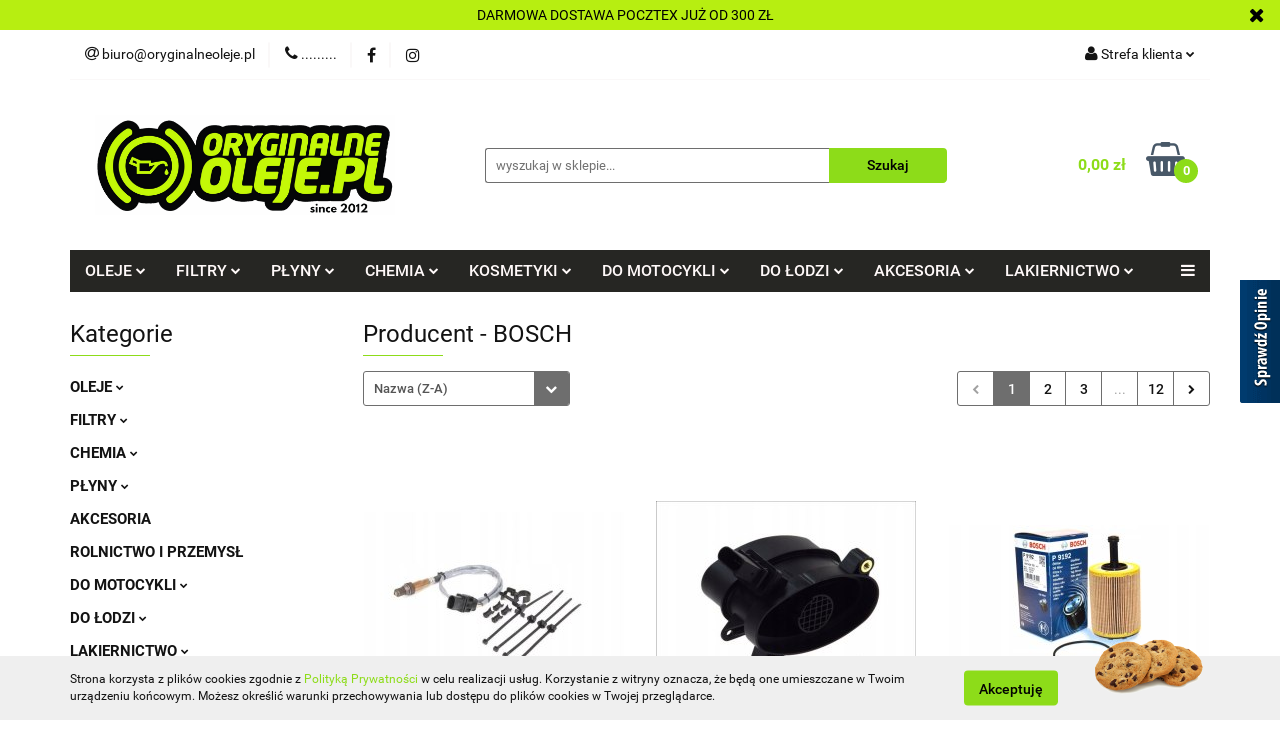

--- FILE ---
content_type: text/html; charset=utf-8
request_url: https://oryginalneoleje.pl/BOSCH/pr/28
body_size: 30118
content:
<!DOCTYPE html>
<html lang="pl" currency="PLN"  class=" ">
	<head>
		<meta http-equiv="Content-Type" content="text/html; charset=UTF-8" />
		<meta name="description" content=" ">
		<meta name="keywords" content="oryginalne oleje, oleje silnikowe, chemia samochodowa, oleje silnikowe, olej silnikowy, sklep motoryzacyjny, autoryzowany punkt sprzedaży valvoline, eneos, amsoil, penrite, millers oils, red line, mitasu, ravenol, Andrychów, sklep motoryzacyjny Andrychów">
					<meta name="generator" content="Sky-Shop">
						<meta name="author" content="oryginalneoleje.pl - działa na oprogramowaniu sklepów internetowych Sky-Shop.pl">
		<meta name="viewport" content="width=device-width, initial-scale=1.0">
		<meta name="skin_id" content="universal">
		<meta property="og:title" content="BOSCH &gt; oryginalneoleje.pl">
		<meta property="og:description" content=" ">
					<meta property="og:image" content="https://oryginalneoleje.pl/upload/ty226/logos/Bez-nazwy-300-x-100-px-.svg">
			<meta property="og:image:type" content="image/jpeg">
			<meta property="og:image:width" content="">
			<meta property="og:image:height" content="">
			<link rel="image_src" href="https://oryginalneoleje.pl/upload/ty226/logos/Bez-nazwy-300-x-100-px-.svg">
							<link rel="shortcut icon" href="/upload/ty226/favicon.png">
									<link rel="next" href="https://oryginalneoleje.pl/BOSCH/pr/28/pa/2">
							<link rel="canonical" href="https://oryginalneoleje.pl/BOSCH/pr/28">
						<title>BOSCH &gt; oryginalneoleje.pl</title>
		<meta name="google-site-verification" content="xrjPCGbEWibu-zkNKjeKdnSHSgp54-Ht4TK5LN0_H1s">

				


    <script type="text/javascript">
        !function(f, b, e, v, n, t, s) {
            if (f.fbq) return;
            n = f.fbq = function() {
                n.callMethod ?
                    n.callMethod.apply(n, arguments) : n.queue.push(arguments)
            };
            if (!f._fbq) f._fbq = n;
            n.push = n;
            n.loaded = !0;
            n.version = '2.0';
            n.queue = [];
            t = b.createElement(e);
            t.async = !0;
            t.src = v;
            s = b.getElementsByTagName(e)[0];
            s.parentNode.insertBefore(t, s)
        }(window,
            document, 'script', 'https://connect.facebook.net/en_US/fbevents.js');
        fbq('init', '1044038030284838');

				fbq('track', 'PageView', {}, { eventID: 'PageView.0200383001769237352' } );
		    </script>
    <noscript>
        <img height="1" width="1" src="https://www.facebook.com/tr?id=1044038030284838&ev=&noscript=1">
    </noscript>

<!-- edrone -->



	
        <script async src="https://www.googletagmanager.com/gtag/js?id=G-SQ3WPYBBT5"></script>
    <script>
        window.dataLayer = window.dataLayer || [];
        function gtag(){dataLayer.push(arguments);}
        gtag('js', new Date());

        gtag('config', 'G-SQ3WPYBBT5');
    </script>
	
<script type="text/javascript">
    gtag('config', 'AW-991214784');
        </script>


	<script>
		var GA_4_PRODUCTS_DATA =  [{"item_id":382,"item_brand":"BOSCH","item_category":null},{"item_id":381,"item_brand":"BOSCH","item_category":null},{"item_id":11629,"item_brand":"BOSCH","item_category":null},{"item_id":11630,"item_brand":"BOSCH","item_category":null},{"item_id":11647,"item_brand":"BOSCH","item_category":null},{"item_id":11603,"item_brand":"BOSCH","item_category":null},{"item_id":11534,"item_brand":"BOSCH","item_category":null},{"item_id":11617,"item_brand":"BOSCH","item_category":null},{"item_id":11577,"item_brand":"BOSCH","item_category":null},{"item_id":11578,"item_brand":"BOSCH","item_category":null},{"item_id":11535,"item_brand":"BOSCH","item_category":null},{"item_id":11803,"item_brand":"BOSCH","item_category":null}] ;
			</script>







		<script type="text/javascript">

			function imageLoaded(element, target = "prev") {
				let siblingElement;
				if (target === "prev") {
					siblingElement = element.previousElementSibling;
				} else if (target === "link") {
					siblingElement = element.parentElement.previousElementSibling;
				}
				if (siblingElement && (siblingElement.classList.contains("fa") || siblingElement.classList.contains("icon-refresh"))) {
					siblingElement.style.display = "none";
				}
			}
			</script>

        
		<link rel="stylesheet" href="/view/new/userContent/ty226/style.css?v=351">
		<style>
body {
background-color: gainsboro;
}
</style>
<script> window.$czater = { tok: "b7a5bda80e67ba0e4ab6f4f489e8c319745fd3e4", domain: "https://www.czater.pl/", login: undefined, email: undefined, }; </script> <script src="https://www.czater.pl/assets/modules/chat/js/chat.js" async></script>
		
		<script src="/view/new/scheme/public/_common/js/libs/promise/promise.min.js"></script>
		<script src="/view/new/scheme/public/_common/js/libs/jquery/jquery.min.js"></script>
		<script src="/view/new/scheme/public/_common/js/libs/angularjs/angularjs.min.js"></script>
	</head>
	<body 		  data-coupon-codes-active="0"
		  data-free-delivery-info-active="1"
		  data-generate-pdf-config="PRODUCT_AND_CART"
		  data-hide-price="0"
		  data-is-user-logged-id="0"
		  data-loyalty-points-active="0"
		  data-cart-simple-info-quantity="0"
		  data-cart-simple-info-price="0,00 zł"
		  data-base="PLN"
		  data-used="PLN|zł"
		  data-rates="'PLN':1"
		  data-decimal-hide="0"
		  data-decimal=","
		  data-thousand=" "
		   data-js-hash="eb11bc3553"		  data-gtag-events="true" data-gtag-id="G-SQ3WPYBBT5"		  		  class="		  		  		  		  "
		  		  		  		  		  data-hurt-price-type=""
		  data-hurt-price-text=""
		  		  data-tax="23"
	>
		<style>
body {
background-color: white;
}
</style>
		
					
<!-- Google Tag Manager (noscript) -->
<noscript>
    <iframe src="https://www.googletagmanager.com/ns.html?id=G-SQ3WPYBBT5"
                  height="0" width="0" style="display:none;visibility:hidden"></iframe>
</noscript>
<!-- End Google Tag Manager (noscript) -->
		


<div id="aria-live" role="alert" aria-live="assertive" class="sr-only">&nbsp;</div>
<main class="skyshop-container" data-ng-app="SkyShopModule">
		

<div data-ng-controller="CartCtrl" data-ng-init="init({type: 'QUICK_CART', turnOffSales: 0})">
		
<md-sidenav ng-cloak md-component-id="mobile-cart" class="md-sidenav-right position-fixed" sidenav-swipe>
    <md-content layout-padding="">
        <div class="dropdown dropdown-quick-cart">
            
  <ul data-ng-if="data.cartSelected || data.hidePrice" class="quick-cart-products-wrapper products">
    <li data-ng-if="!data.cartSelected.items.length" class="quick-cart-empty-wrapper">
      <div class="quick-cart-empty-title">
        Koszyk jest pusty
      </div>
    </li>
    <li data-ng-if="data.cartSelected.items.length && item.type !== 'GRATIS_PRODUCT'" class="quick-cart-products__item" data-nosnippet data-ng-repeat="item in data.cartSelected.items track by item.id">
      <div class="container-fluid">
        <div class="row product">
          <div>
            <button data-ng-click="openProductPage(item.product)" data-ng-disabled="isApiPending">
              <img class="product-image"
                   data-ng-srcset="[{[item.product.photo.url]}] 125w"
                   sizes="(max-width: 1200px) 125px, 125px"
                   data-ng-src="[{[item.product.photo.url]}]"
                   alt="[{[item.product.name]}]"/>
            </button>
          </div>
          <div>
            <button data-ng-click="openProductPage(item.product)" data-ng-disabled="isApiPending">
              <span class="product-name" data-ng-bind="item.product.name"></span>
            </button>
            <span class="product-total">
            <span data-ng-bind="item.quantity"></span> x <span data-ng-bind-html="item.unitPriceSummary | priceFormat:''"></span>
          </span>
          </div>
          <div>
            <i class="close-shape"
               is-disabled="isApiPending"
               remove-list-item
               parent-selector-to-remove="'li'"
               collapse-animation="true"
               click="deleteCartItem(item.id)"></i>
          </div>
        </div>
      </div>
    </li>
  </ul>
  <div data-ng-if="data.cartSelected || data.hidePrice" class="quick-cart-products-actions">
    <div class="quick-cart-products-actions__summary">
      <div data-ng-if="cartFinalDiscountByFreeDelivery() || (data.cartFreeDelivery && data.cartFreeDelivery.status !== data.cartFreeDeliveryStatuses.NOT_AVAILABLE)" class="quick-cart-products-actions__summary-delivery">
        <div data-ng-if="!cartFinalDiscountByFreeDelivery()  && data.cartFreeDelivery.missingAmount > 0" class="summary-element cart-is-free-shipment">
          <span>Do bezpłatnej dostawy brakuje</span>
          <span data-ng-bind-html="data.cartFreeDelivery | priceFormat: ''">-,--</span>
        </div>
        <div data-ng-if="cartFinalDiscountByFreeDelivery() || data.cartFreeDelivery.missingAmount <= 0" class="summary-element free-shipment-wrapper">
          <i class="fa fa-truck"></i>
          <span class="value-upper free-shipment-info">Darmowa dostawa!</span>
        </div>
        <div>
        </div>
      </div>

      <div class="quick-cart-products-actions__summary-total-price">
        <span>Suma </span>
        <span data-ng-if="!data.hidePrice" class="value" data-ng-bind-html="data.cartSelected.priceSummary | priceFormat:'':true">0,00 zł</span>
        <span data-ng-if="data.hidePrice" class="hide-price-text"></span>
      </div>
            <div class="quick-cart-products-actions__summary-discount-info" data-ng-if="data.cartSelected.priceSummary.final.gross != data.cartSelected.priceSummary.base.gross">
        <small>Cena uwzględnia rabaty</small>
      </div>
    </div>
    <button data-ng-disabled="isApiPending" type="button" class="btn btn-primary btn-block" data-ng-click="goToCart()">
      Realizuj zamówienie
    </button>
  </div>
  <!--googleon: all-->
        </div>
    </md-content>
</md-sidenav>		<header id="header" class="mod-header-3 ">
				
<section class="cookies hidden bottom">
  <div class="container">
    <div class="row">
      <div class="col-xs-8">
        <span>Strona korzysta z plików cookies zgodnie z <a href="/news/n/134/Polityka-cookies">Polityką Prywatności</a> w celu realizacji usług. Korzystanie z witryny oznacza, że będą one umieszczane w Twoim urządzeniu końcowym. Możesz określić warunki przechowywania lub dostępu do plików cookies w Twojej przeglądarce.</span>
      </div>
      <div class="col-xs-4">
        <button type="button" class="btn btn-primary core_acceptCookies">Akceptuję</button>
        <div class="cookie-bg-block" style="background-image: url('/view/new/scheme/public/_common/img/cookies.png')"></div>
      </div>
    </div>
  </div>
</section>
				
<section class="mobile-search">
  <span class="title">Szukaj</span>
  <i class="close-shape"></i>
    <form method="GET" action="/category/#top">
      <div class="row">
        <div class="mobile-search-input-wrapper clearbox">
          <input class="input-field core_quickSearchAjax" type="text" name="q" product-per-page="4" value="" placeholder="wyszukaj w sklepie..." autocomplete="off"  />
          <i class="clearbox_button"></i>
                  </div>
        <div class="mobile-search-btn-wrapper">
          <input type="submit" value="Szukaj" class="btn btn-primary btn-block">
        </div>
      </div>
              
<div class="search_dropdown_inner_wrapper search-container core_quickSearchAjaxHints hidden">
  <div class="search">
    <div class="search-loading">
      <i class="fa fa-refresh fa-spin fa-3x fa-fw"></i>
    </div>
    <div class="search-information hidden">
      <span class="information"></span>
    </div>
    <table class="search-results">
      <tr class="search-result-pattern hidden" data-id="{{:id:}}">
        <td class="search-img">
          <img src="/view/new/img/transparent.png" data-src="{{:image:}}_60.jpg" alt="" />
          <a href="#{{:url:}}" class="link"></a>
        </td>
        <td class="search-info">
          <span class="title">{{:name:}}</span>
          <a href="#{{:url:}}" class="link"></a>
        </td>
        <td class="search-price">
          <span class="price-normal {{:is_discount:}}">
            <span class="core_priceFormat" data-price="{{:price:}}"></span>
          </span>
          <span class="price-special">
            <span class="core_priceFormat" data-price="{{:price_discount:}}"></span>
          </span>
          <a href="#{{:url:}}" class="link"></a>
        </td>
      </tr>
    </table>
    <div class="search-count hidden">
      Znaleziono produktów: <span class="count"></span>
    </div>
  </div>
</div>
          </form>
</section>
		<div class="header_inner_wrapper">
			

<style>
    :root {
        --info_block_bg: #b7ee11;
        --info_block_color: #000000;
    }
</style>

<section
        class="infoblock_header "
         data-sticky-infoblock="1"
         data-infoblock-hash="REFSTU9XQSUyMERPU1RBV0ElMjBQT0NaVEVYJTIwSlUlQzUlQkIlMjBPRCUyMDMwMCUyMFolQzUlODElMjNiN2VlMTElMjMwMDAwMDAyMDI1LTAzLTI0JTIwMDAlM0EwMDIwMzQtMDMtMDElMjAyMyUzQTU5">
    <div class="infoblock_header_content"
         data-infoblock-timer-active="false">
        <p>DARMOWA DOSTAWA POCZTEX JUŻ OD 300 ZŁ</p>
    </div>

            <div class="infoblock_manual_close">
        <i class="fa fa-times"></i>
    </div>
    </section>
			<section class="top_bar">
				<div class="sky-container">
					<div class="top_bar_inner_wrapper">
						<div class="top_bar_item left">
							
<div class="top_bar_item_list_wrapper">
  <ul class="top_bar_item_list">
        <li data-type="email" class="top_bar_item_list_item hidden-on-mobile" id="top_bar_item_list_item_email">
                  <a href="mailto:biuro@oryginalneoleje.pl">
            <div class="top_bar_item_list_item_icon" id="top_bar_item_list_item_email_icon">
              <span class="helper-icon">
                <i class="fa fa-at"></i>
              </span>
            </div>
            <span class="helper-text">
              biuro@oryginalneoleje.pl
            </span>
          </a>
                  </li>
              <li data-type="phone" class="top_bar_item_list_item hidden-on-mobile" id="top_bar_item_list_item_phone">
                      <a href="tel:.........">
              <div class="top_bar_item_list_item_icon" id="top_bar_item_list_item_phone_icon">
                <span class="helper-icon">
                  <i class="fa fa-phone"></i>
                </span>
              </div>
              <span class="helper-text">
                .........
              </span>
            </a>
                </li>
                      <li data-type="social-sm_facebook" class="top_bar_item_list_item top_bar_item_list_item_social_media hidden-on-mobile" ng-non-bindable>
            <a href="https://www.facebook.com/oryginalneoleje/?locale=pl_PL" rel="nofollow" target="_blank">
                <div class="top_bar_item_list_item_social_media">
                                    <span class="top_bar_item_list_item_social_media_icon" id="top_bar_item_list_item_social_media_icon_fb">
                    <i class="fa fa-facebook"></i>
                  </span>
                                  </div>
            </a>
        </li>
                        <li data-type="social-sm_instagram" class="top_bar_item_list_item top_bar_item_list_item_social_media hidden-on-mobile" ng-non-bindable>
            <a href="https://www.instagram.com/oryginalneoleje.pl/?hl=en" rel="nofollow" target="_blank">
                <div class="top_bar_item_list_item_social_media">
                                    <span class="top_bar_item_list_item_social_media_icon" id="top_bar_item_list_item_social_media_icon_ig">
                    <i class="fa fa-instagram"></i>
                  </span>
                                  </div>
            </a>
        </li>
                                                                                                                                  <li id="mobile-open-contact" class="top_bar_item_list_item top_bar_item_list_item_contact hidden-on-desktop">
          <a href="#">
            <div class="top_bar_item_list_item_item_social_envelope_icon">
              <span class="helper-icon">
                <i class="fa fa-envelope"></i>
              </span>
              <span class="helper-arrow">
                <i class="fa fa-chevron-down"></i>
              </span>
            </div>
          </a>
      </li>
      </ul>
</div>						</div>
						<div class="top_bar_item right">
							
<div class="top_bar_item_list_wrapper">
    <ul class="top_bar_item_list">
                        <li class="top_bar_item_list_item user-menu">
            
  <div class="header_top_bar_social_user_icon">
    <span class="helper-icon">
      <i class="fa fa-user"></i>
    </span>
          <span class="hidden-on-mobile">
        Strefa klienta
      </span>
      <span class="helper-arrow">
        <i class="fa fa-chevron-down"></i>      </span> 
  </div>
  <div class="dropdown">
    <ul>
      <li>
        <a href="/login/">Zaloguj się</a>
      </li>
      <li>
        <a href="/register/">Zarejestruj się</a>
      </li>
            <li>
        <a href="/ticket/add/" rel="nofollow">Dodaj zgłoszenie</a>
      </li>
          </ul>
  </div>
        </li>
                    <li  data-ng-click="openMobileCart($event)" data-ng-mouseenter="loadMobileCart()" class="top_bar_item_list_item quick-cart  hidden-on-desktop ">
                <div class="top_bar_item_list_item_cart_icon">
                    <span class="helper-icon">
                        <i class="fa fa-shopping-basket"></i>
                    </span>
                    <span class="helper-text">
                        Koszyk
                    </span>
                    <span class="helper-text-amount">
                        <span class="helper-cart-left-bracket">(</span>
                        <span data-ng-bind="data.cartAmount">0</span>
                        <span class="helper-cart-right-bracket">)</span>
                    </span>
                    <span class="helper-arrow">
                        <i class="fa fa-chevron-down"></i>
                    </span>
                </div>
                                <div data-ng-if="data.initCartAmount" class="dropdown dropdown-quick-cart">
                    
  <ul data-ng-if="data.cartSelected || data.hidePrice" class="quick-cart-products-wrapper products">
    <li data-ng-if="!data.cartSelected.items.length" class="quick-cart-empty-wrapper">
      <div class="quick-cart-empty-title">
        Koszyk jest pusty
      </div>
    </li>
    <li data-ng-if="data.cartSelected.items.length && item.type !== 'GRATIS_PRODUCT'" class="quick-cart-products__item" data-nosnippet data-ng-repeat="item in data.cartSelected.items track by item.id">
      <div class="container-fluid">
        <div class="row product">
          <div>
            <button data-ng-click="openProductPage(item.product)" data-ng-disabled="isApiPending">
              <img class="product-image"
                   data-ng-srcset="[{[item.product.photo.url]}] 125w"
                   sizes="(max-width: 1200px) 125px, 125px"
                   data-ng-src="[{[item.product.photo.url]}]"
                   alt="[{[item.product.name]}]"/>
            </button>
          </div>
          <div>
            <button data-ng-click="openProductPage(item.product)" data-ng-disabled="isApiPending">
              <span class="product-name" data-ng-bind="item.product.name"></span>
            </button>
            <span class="product-total">
            <span data-ng-bind="item.quantity"></span> x <span data-ng-bind-html="item.unitPriceSummary | priceFormat:''"></span>
          </span>
          </div>
          <div>
            <i class="close-shape"
               is-disabled="isApiPending"
               remove-list-item
               parent-selector-to-remove="'li'"
               collapse-animation="true"
               click="deleteCartItem(item.id)"></i>
          </div>
        </div>
      </div>
    </li>
  </ul>
  <div data-ng-if="data.cartSelected || data.hidePrice" class="quick-cart-products-actions">
    <div class="quick-cart-products-actions__summary">
      <div data-ng-if="cartFinalDiscountByFreeDelivery() || (data.cartFreeDelivery && data.cartFreeDelivery.status !== data.cartFreeDeliveryStatuses.NOT_AVAILABLE)" class="quick-cart-products-actions__summary-delivery">
        <div data-ng-if="!cartFinalDiscountByFreeDelivery()  && data.cartFreeDelivery.missingAmount > 0" class="summary-element cart-is-free-shipment">
          <span>Do bezpłatnej dostawy brakuje</span>
          <span data-ng-bind-html="data.cartFreeDelivery | priceFormat: ''">-,--</span>
        </div>
        <div data-ng-if="cartFinalDiscountByFreeDelivery() || data.cartFreeDelivery.missingAmount <= 0" class="summary-element free-shipment-wrapper">
          <i class="fa fa-truck"></i>
          <span class="value-upper free-shipment-info">Darmowa dostawa!</span>
        </div>
        <div>
        </div>
      </div>

      <div class="quick-cart-products-actions__summary-total-price">
        <span>Suma </span>
        <span data-ng-if="!data.hidePrice" class="value" data-ng-bind-html="data.cartSelected.priceSummary | priceFormat:'':true">0,00 zł</span>
        <span data-ng-if="data.hidePrice" class="hide-price-text"></span>
      </div>
            <div class="quick-cart-products-actions__summary-discount-info" data-ng-if="data.cartSelected.priceSummary.final.gross != data.cartSelected.priceSummary.base.gross">
        <small>Cena uwzględnia rabaty</small>
      </div>
    </div>
    <button data-ng-disabled="isApiPending" type="button" class="btn btn-primary btn-block" data-ng-click="goToCart()">
      Realizuj zamówienie
    </button>
  </div>
  <!--googleon: all-->
                </div>
                            </li>
            </ul>
</div>
						</div>
					</div>
				</div>
			</section>
			<section class="header_middle_content">
				<div class="sky-container">
					<div class="header_middle_content_inner_wrapper">
						<a href="/" class="header_middle_content_logo">
							<img src="/upload/ty226/logos/Bez-nazwy-300-x-100-px-.svg" data-src-old-browser="" alt=" oryginalneoleje.pl " />
						</a>
						<ul class="mobile-actions">
							<li id="mobile-open-search">
								<i class="fa fa-search"></i>
							</li>
							<li id="mobile-open-menu">
								<i class="fa fa-bars"></i>
							</li>
						</ul>
						<div class="header_middle_content_searchbox search-box ">
							<form method="GET" action="/category/#top">
								<div class="header_middle_content_searchbox_input_wrapper">
									<input cy-data="headerSearch" class="input-field core_quickSearchAjax" type="text" name="q" value="" placeholder="wyszukaj w sklepie..." autocomplete="off"  />
																	</div>
								<div class="header_middle_content_searchbox_button_wrapper">
									<input type="submit" value="Szukaj" class="btn btn-primary btn-block">
																		
<div class="search_dropdown_inner_wrapper search-container core_quickSearchAjaxHints hidden">
  <div class="search">
    <div class="search-loading">
      <i class="fa fa-refresh fa-spin fa-3x fa-fw"></i>
    </div>
    <div class="search-information hidden">
      <span class="information"></span>
    </div>
    <table class="search-results">
      <tr class="search-result-pattern hidden" data-id="{{:id:}}">
        <td class="search-img">
          <img src="/view/new/img/transparent.png" data-src="{{:image:}}_60.jpg" alt="" />
          <a href="#{{:url:}}" class="link"></a>
        </td>
        <td class="search-info">
          <span class="title">{{:name:}}</span>
          <a href="#{{:url:}}" class="link"></a>
        </td>
        <td class="search-price">
          <span class="price-normal {{:is_discount:}}">
            <span class="core_priceFormat" data-price="{{:price:}}"></span>
          </span>
          <span class="price-special">
            <span class="core_priceFormat" data-price="{{:price_discount:}}"></span>
          </span>
          <a href="#{{:url:}}" class="link"></a>
        </td>
      </tr>
    </table>
    <div class="search-count hidden">
      Znaleziono produktów: <span class="count"></span>
    </div>
  </div>
</div>
																	</div>
							</form>
						</div>
												
<div cy-data="headerCart" class="header_middle_content_quick_cart_wrapper quick-cart">
  <a data-ng-click="openMobileCart($event)" data-ng-mouseenter="loadMobileCart()" href="/cart/" class="header_middle_content_quick_cart" rel="nofollow">
    <div class="header_middle_content_quick_cart_price price"><span data-ng-bind-html="data.cartPriceSummary | priceFormat:'':false:'final':'0,00 zł'">0,00 zł</span></div>
    <i class="fa fa-shopping-basket"></i>
    <div class="header_middle_content_quick_cart_counter counter"><span data-ng-bind="data.cartAmount">0</span></div>
  </a>
    <div ng-cloak data-ng-if="data.initCartAmount" class="dropdown dropdown-quick-cart">
    
  <ul data-ng-if="data.cartSelected || data.hidePrice" class="quick-cart-products-wrapper products">
    <li data-ng-if="!data.cartSelected.items.length" class="quick-cart-empty-wrapper">
      <div class="quick-cart-empty-title">
        Koszyk jest pusty
      </div>
    </li>
    <li data-ng-if="data.cartSelected.items.length && item.type !== 'GRATIS_PRODUCT'" class="quick-cart-products__item" data-nosnippet data-ng-repeat="item in data.cartSelected.items track by item.id">
      <div class="container-fluid">
        <div class="row product">
          <div>
            <button data-ng-click="openProductPage(item.product)" data-ng-disabled="isApiPending">
              <img class="product-image"
                   data-ng-srcset="[{[item.product.photo.url]}] 125w"
                   sizes="(max-width: 1200px) 125px, 125px"
                   data-ng-src="[{[item.product.photo.url]}]"
                   alt="[{[item.product.name]}]"/>
            </button>
          </div>
          <div>
            <button data-ng-click="openProductPage(item.product)" data-ng-disabled="isApiPending">
              <span class="product-name" data-ng-bind="item.product.name"></span>
            </button>
            <span class="product-total">
            <span data-ng-bind="item.quantity"></span> x <span data-ng-bind-html="item.unitPriceSummary | priceFormat:''"></span>
          </span>
          </div>
          <div>
            <i class="close-shape"
               is-disabled="isApiPending"
               remove-list-item
               parent-selector-to-remove="'li'"
               collapse-animation="true"
               click="deleteCartItem(item.id)"></i>
          </div>
        </div>
      </div>
    </li>
  </ul>
  <div data-ng-if="data.cartSelected || data.hidePrice" class="quick-cart-products-actions">
    <div class="quick-cart-products-actions__summary">
      <div data-ng-if="cartFinalDiscountByFreeDelivery() || (data.cartFreeDelivery && data.cartFreeDelivery.status !== data.cartFreeDeliveryStatuses.NOT_AVAILABLE)" class="quick-cart-products-actions__summary-delivery">
        <div data-ng-if="!cartFinalDiscountByFreeDelivery()  && data.cartFreeDelivery.missingAmount > 0" class="summary-element cart-is-free-shipment">
          <span>Do bezpłatnej dostawy brakuje</span>
          <span data-ng-bind-html="data.cartFreeDelivery | priceFormat: ''">-,--</span>
        </div>
        <div data-ng-if="cartFinalDiscountByFreeDelivery() || data.cartFreeDelivery.missingAmount <= 0" class="summary-element free-shipment-wrapper">
          <i class="fa fa-truck"></i>
          <span class="value-upper free-shipment-info">Darmowa dostawa!</span>
        </div>
        <div>
        </div>
      </div>

      <div class="quick-cart-products-actions__summary-total-price">
        <span>Suma </span>
        <span data-ng-if="!data.hidePrice" class="value" data-ng-bind-html="data.cartSelected.priceSummary | priceFormat:'':true">0,00 zł</span>
        <span data-ng-if="data.hidePrice" class="hide-price-text"></span>
      </div>
            <div class="quick-cart-products-actions__summary-discount-info" data-ng-if="data.cartSelected.priceSummary.final.gross != data.cartSelected.priceSummary.base.gross">
        <small>Cena uwzględnia rabaty</small>
      </div>
    </div>
    <button data-ng-disabled="isApiPending" type="button" class="btn btn-primary btn-block" data-ng-click="goToCart()">
      Realizuj zamówienie
    </button>
  </div>
  <!--googleon: all-->
  </div>
  
</div>											</div>
				</div>
			</section>
			<section class="menu-wrapper">
				<div class="sky-container">
					<div class="menu menu-calculate smart-menu" data-action="inline">
						<ul class="header_bottom_content_list">
							
    <li class="header_bottom_content_list_item full-width click">
              <a class="header_bottom_content_list_item_anchor">
              OLEJE
        <span class="helper-arrow">
          <i class="fa fa-chevron-down"></i>
        </span>
      </a>
      <div class="dropdown">
        <div class="row">
                                                    <div class="col-xs-12 col-sm-4 col-md-3">
                  <div class="cat-title more">
                    <a href="/OLEJE-SAMOCHODOWE-c443">OLEJE SAMOCHODOWE</a>
                  </div>
                                      <ul class="header_bottom_content_list_dropdown">
                                              <li class="header_bottom_content_list_dropdown_item">
                          <a href="/SILNIKOWE-c444">SILNIKOWE</a>
                        </li>
                                              <li class="header_bottom_content_list_dropdown_item">
                          <a href="/PRZEKLADNIOWE-c445">PRZEKŁADNIOWE</a>
                        </li>
                                              <li class="header_bottom_content_list_dropdown_item">
                          <a href="/INNE-c885">INNE</a>
                        </li>
                                          </ul>
                                  </div>
                                                        <div class="col-xs-12 col-sm-4 col-md-3">
                  <div class="cat-title ">
                    <a href="/OLEJE-DO-SAMOCHODOW-CIEZAROWYCH-c965">OLEJE DO SAMOCHODÓW CIĘŻAROWYCH</a>
                  </div>
                                  </div>
                                                        <div class="col-xs-12 col-sm-4 col-md-3">
                  <div class="cat-title more">
                    <a href="/OLEJE-ROLNICZE-I-PRZEMYSLOWE-c967">OLEJE ROLNICZE I PRZEMYSŁOWE</a>
                  </div>
                                      <ul class="header_bottom_content_list_dropdown">
                                              <li class="header_bottom_content_list_dropdown_item">
                          <a href="/OLEJE-SILNIKOWE-DO-CIAGNIKOW-I-MASZYN-c998">OLEJE SILNIKOWE DO CIĄGNIKÓW I MASZYN</a>
                        </li>
                                              <li class="header_bottom_content_list_dropdown_item">
                          <a href="/ZESTAWY-OLEJOWE-DO-CIAGNIKOW-c999">ZESTAWY OLEJOWE DO CIĄGNIKÓW</a>
                        </li>
                                              <li class="header_bottom_content_list_dropdown_item">
                          <a href="/OLEJE-WIELOFUNKCYJNE-ROLNICZE-I-PRZEMYSLOWE-c1000">OLEJE WIELOFUNKCYJNE ROLNICZE I PRZEMYSŁOWE</a>
                        </li>
                                              <li class="header_bottom_content_list_dropdown_item">
                          <a href="/OLEJE-HYDRAULICZNE-ROLNICZE-I-PRZEMYSLOWE-c1001">OLEJE HYDRAULICZNE ROLNICZE I PRZEMYSŁOWE</a>
                        </li>
                                              <li class="header_bottom_content_list_dropdown_item">
                          <a href="/OLEJE-PRZEKLADNIOWE-ROLNICZE-I-PRZEMYSLOWE-c1002">OLEJE PRZEKŁADNIOWE ROLNICZE I PRZEMYSŁOWE</a>
                        </li>
                                              <li class="header_bottom_content_list_dropdown_item">
                          <a href="/INNE-OLEJE-ROLNICZE-I-PRZEMYSLOWE-c1003">INNE OLEJE ROLNICZE I PRZEMYSŁOWE</a>
                        </li>
                                          </ul>
                                  </div>
                                                        <div class="col-xs-12 col-sm-4 col-md-3">
                  <div class="cat-title more">
                    <a href="/OLEJE-DO-URZADZEN-OGRODNICZYCH-c991">OLEJE DO URZĄDZEŃ OGRODNICZYCH</a>
                  </div>
                                      <ul class="header_bottom_content_list_dropdown">
                                              <li class="header_bottom_content_list_dropdown_item">
                          <a href="/OLEJE-DO-KOSIAREK-c992">OLEJE DO KOSIAREK</a>
                        </li>
                                              <li class="header_bottom_content_list_dropdown_item">
                          <a href="/OLEJE-DO-PIL-c993">OLEJE DO PIŁ</a>
                        </li>
                                          </ul>
                                  </div>
                                                        <div class="col-xs-12 col-sm-4 col-md-3">
                  <div class="cat-title ">
                    <a href="/ROLNICTWO-I-PRZEMYSL-c1004">ROLNICTWO I PRZEMYSŁ</a>
                  </div>
                                  </div>
                                                        <div class="col-xs-12 col-sm-4 col-md-3">
                  <div class="cat-title more">
                    <a href="/DO-LODZI-c1005">DO ŁODZI</a>
                  </div>
                                      <ul class="header_bottom_content_list_dropdown">
                                              <li class="header_bottom_content_list_dropdown_item">
                          <a href="/OLEJE-SILNIKOWE-c1006">OLEJE SILNIKOWE</a>
                        </li>
                                              <li class="header_bottom_content_list_dropdown_item">
                          <a href="/OLEJE-PRZEKLADNIOWE-c1009">OLEJE PRZEKŁADNIOWE</a>
                        </li>
                                              <li class="header_bottom_content_list_dropdown_item">
                          <a href="/SMARY-c1010">SMARY</a>
                        </li>
                                              <li class="header_bottom_content_list_dropdown_item">
                          <a href="/FILTRY-DO-LODZI-c1011">FILTRY DO ŁODZI</a>
                        </li>
                                          </ul>
                                  </div>
                                            </div>
      </div>
    </li>
        
    <li class="header_bottom_content_list_item full-width click">
              <a class="header_bottom_content_list_item_anchor">
              FILTRY
        <span class="helper-arrow">
          <i class="fa fa-chevron-down"></i>
        </span>
      </a>
      <div class="dropdown">
        <div class="row">
                                                    <div class="col-xs-12 col-sm-4 col-md-3">
                  <div class="cat-title ">
                    <a href="/OLEJU-c438">OLEJU</a>
                  </div>
                                  </div>
                                                        <div class="col-xs-12 col-sm-4 col-md-3">
                  <div class="cat-title ">
                    <a href="/POWIETRZA-c439">POWIETRZA</a>
                  </div>
                                  </div>
                                                        <div class="col-xs-12 col-sm-4 col-md-3">
                  <div class="cat-title ">
                    <a href="/PALIWA-c440">PALIWA</a>
                  </div>
                                  </div>
                                                        <div class="col-xs-12 col-sm-4 col-md-3">
                  <div class="cat-title ">
                    <a href="/KABINOWE-c442">KABINOWE</a>
                  </div>
                                  </div>
                                                        <div class="col-xs-12 col-sm-4 col-md-3">
                  <div class="cat-title ">
                    <a href="/HYDRAULICZNE-c1021">HYDRAULICZNE</a>
                  </div>
                                  </div>
                                            </div>
      </div>
    </li>
        
    <li class="header_bottom_content_list_item full-width click">
              <a class="header_bottom_content_list_item_anchor">
              PŁYNY
        <span class="helper-arrow">
          <i class="fa fa-chevron-down"></i>
        </span>
      </a>
      <div class="dropdown">
        <div class="row">
                                                    <div class="col-xs-12 col-sm-4 col-md-3">
                  <div class="cat-title more">
                    <a href="/CHLODNICZE-c453">CHŁODNICZE</a>
                  </div>
                                      <ul class="header_bottom_content_list_dropdown">
                                              <li class="header_bottom_content_list_dropdown_item">
                          <a href="/KONCENTRATY-c811">KONCENTRATY</a>
                        </li>
                                              <li class="header_bottom_content_list_dropdown_item">
                          <a href="/GOTOWE-PLYNY-c812">GOTOWE PŁYNY</a>
                        </li>
                                          </ul>
                                  </div>
                                                        <div class="col-xs-12 col-sm-4 col-md-3">
                  <div class="cat-title ">
                    <a href="/DO-WSPOMAGANIA-c454">DO WSPOMAGANIA</a>
                  </div>
                                  </div>
                                                        <div class="col-xs-12 col-sm-4 col-md-3">
                  <div class="cat-title ">
                    <a href="/AD-BLUE-c455">AD BLUE</a>
                  </div>
                                  </div>
                                                        <div class="col-xs-12 col-sm-4 col-md-3">
                  <div class="cat-title ">
                    <a href="/HAMULCOWE-c456">HAMULCOWE</a>
                  </div>
                                  </div>
                                            </div>
      </div>
    </li>
        
    <li class="header_bottom_content_list_item full-width click">
              <a class="header_bottom_content_list_item_anchor">
              CHEMIA
        <span class="helper-arrow">
          <i class="fa fa-chevron-down"></i>
        </span>
      </a>
      <div class="dropdown">
        <div class="row">
                                                    <div class="col-xs-12 col-sm-4 col-md-3">
                  <div class="cat-title more">
                    <a href="/CHEMIA-SAMOCHODOWA-c457">CHEMIA SAMOCHODOWA</a>
                  </div>
                                      <ul class="header_bottom_content_list_dropdown">
                                              <li class="header_bottom_content_list_dropdown_item">
                          <a href="/PLUKANKI-c460">PŁUKANKI</a>
                        </li>
                                              <li class="header_bottom_content_list_dropdown_item">
                          <a href="/DODATKI-DO-PALIWA-c461">DODATKI DO PALIWA</a>
                        </li>
                                              <li class="header_bottom_content_list_dropdown_item">
                          <a href="/DODATKI-DO-OLEJU-c464">DODATKI DO OLEJU</a>
                        </li>
                                              <li class="header_bottom_content_list_dropdown_item">
                          <a href="/DODATKI-DO-CHLODNICY-c465">DODATKI DO CHŁODNICY</a>
                        </li>
                                              <li class="header_bottom_content_list_dropdown_item">
                          <a href="/DODATKI-DO-WSPOMAGANIA-c466">DODATKI DO WSPOMAGANIA</a>
                        </li>
                                              <li class="header_bottom_content_list_dropdown_item">
                          <a href="/CERAMIZERY-c814">CERAMIZERY</a>
                        </li>
                                              <li class="header_bottom_content_list_dropdown_item">
                          <a href="/DODATKI-DO-OLEJU-PRZEKLADNIOWEGO-c915">DODATKI DO OLEJU PRZEKŁADNIOWEGO</a>
                        </li>
                                              <li class="header_bottom_content_list_dropdown_item">
                          <a href="/DODATKI-DO-ADBLUE-c964">DODATKI DO ADBLUE</a>
                        </li>
                                          </ul>
                                  </div>
                                                        <div class="col-xs-12 col-sm-4 col-md-3">
                  <div class="cat-title more">
                    <a href="/CHEMIA-WARSZTATOWA-c459">CHEMIA WARSZTATOWA</a>
                  </div>
                                      <ul class="header_bottom_content_list_dropdown">
                                              <li class="header_bottom_content_list_dropdown_item">
                          <a href="/KLEJE-c467">KLEJE</a>
                        </li>
                                              <li class="header_bottom_content_list_dropdown_item">
                          <a href="/ZMYWACZE-I-ODTLUSZCZACZE-c475">ZMYWACZE I ODTŁUSZCZACZE</a>
                        </li>
                                              <li class="header_bottom_content_list_dropdown_item">
                          <a href="/PENETRATORY-I-ODRDZEWIACZE-c476">PENETRATORY I ODRDZEWIACZE</a>
                        </li>
                                              <li class="header_bottom_content_list_dropdown_item">
                          <a href="/SILIKONY-I-MASY-USZCZELNIAJACE-c790">SILIKONY I MASY USZCZELNIAJĄCE</a>
                        </li>
                                              <li class="header_bottom_content_list_dropdown_item">
                          <a href="/CZYSZCZENIE-EGR-I-TURBO-c793">CZYSZCZENIE EGR I TURBO</a>
                        </li>
                                              <li class="header_bottom_content_list_dropdown_item">
                          <a href="/CZYSZCZENIE-DPF-c794">CZYSZCZENIE DPF</a>
                        </li>
                                              <li class="header_bottom_content_list_dropdown_item">
                          <a href="/CZYSZCZENIE-KLIMATYZACJI-c810">CZYSZCZENIE KLIMATYZACJI</a>
                        </li>
                                              <li class="header_bottom_content_list_dropdown_item">
                          <a href="/DO-KONSERWACJI-PODWOZIA-c823">DO KONSERWACJI PODWOZIA</a>
                        </li>
                                              <li class="header_bottom_content_list_dropdown_item">
                          <a href="/USZCZELNIANIE-WYDECHU-c824">USZCZELNIANIE WYDECHU</a>
                        </li>
                                              <li class="header_bottom_content_list_dropdown_item">
                          <a href="/SMARY-c825">SMARY</a>
                        </li>
                                              <li class="header_bottom_content_list_dropdown_item">
                          <a href="/WAZELINA-TECHNICZNA-c874">WAZELINA TECHNICZNA</a>
                        </li>
                                              <li class="header_bottom_content_list_dropdown_item">
                          <a href="/FARBA-ZAROODPORNA-c830">FARBA ŻAROODPORNA</a>
                        </li>
                                              <li class="header_bottom_content_list_dropdown_item">
                          <a href="/DO-PASKOW-KLINOWYCH-c875">DO PASKÓW KLINOWYCH</a>
                        </li>
                                              <li class="header_bottom_content_list_dropdown_item">
                          <a href="/PASTY-DO-MYCIA-RAK-c883">PASTY DO MYCIA RĄK</a>
                        </li>
                                              <li class="header_bottom_content_list_dropdown_item">
                          <a href="/CZYSZCZENIE-STYKOW-c1046">CZYSZCZENIE STYKÓW</a>
                        </li>
                                          </ul>
                                  </div>
                                                        <div class="col-xs-12 col-sm-4 col-md-3">
                  <div class="cat-title ">
                    <a href="/CHEMIA-GOSPODARCZA-c980">CHEMIA GOSPODARCZA</a>
                  </div>
                                  </div>
                                            </div>
      </div>
    </li>
        
    <li class="header_bottom_content_list_item full-width click">
              <a class="header_bottom_content_list_item_anchor">
              KOSMETYKI
        <span class="helper-arrow">
          <i class="fa fa-chevron-down"></i>
        </span>
      </a>
      <div class="dropdown">
        <div class="row">
                                                    <div class="col-xs-12 col-sm-4 col-md-3">
                  <div class="cat-title ">
                    <a href="/ZAPACHY-c815">ZAPACHY</a>
                  </div>
                                  </div>
                                                        <div class="col-xs-12 col-sm-4 col-md-3">
                  <div class="cat-title more">
                    <a href="/TRUDNE-ZABRUDZENIA-c840">TRUDNE ZABRUDZENIA</a>
                  </div>
                                      <ul class="header_bottom_content_list_dropdown">
                                              <li class="header_bottom_content_list_dropdown_item">
                          <a href="/USUWANIE-OWADOW-c841">USUWANIE OWADÓW</a>
                        </li>
                                              <li class="header_bottom_content_list_dropdown_item">
                          <a href="/GLINKOWANIE-c842">GLINKOWANIE</a>
                        </li>
                                              <li class="header_bottom_content_list_dropdown_item">
                          <a href="/USUWANIE-SMOLY-I-KLEJU-c843">USUWANIE SMOŁY I KLEJU</a>
                        </li>
                                              <li class="header_bottom_content_list_dropdown_item">
                          <a href="/MYCIE-SILNIKA-c861">MYCIE SILNIKA</a>
                        </li>
                                          </ul>
                                  </div>
                                                        <div class="col-xs-12 col-sm-4 col-md-3">
                  <div class="cat-title more">
                    <a href="/ZABEZPIECZENIE-LAKIERU-c844">ZABEZPIECZENIE LAKIERU</a>
                  </div>
                                      <ul class="header_bottom_content_list_dropdown">
                                              <li class="header_bottom_content_list_dropdown_item">
                          <a href="/WOSKI-SEALANTY-c845">WOSKI / SEALANTY</a>
                        </li>
                                              <li class="header_bottom_content_list_dropdown_item">
                          <a href="/POWLOKI-c846">POWŁOKI</a>
                        </li>
                                              <li class="header_bottom_content_list_dropdown_item">
                          <a href="/QUICK-DETAILERY-c847">QUICK DETAILERY</a>
                        </li>
                                              <li class="header_bottom_content_list_dropdown_item">
                          <a href="/CLEANERY-AIO-POLITURY-c848">CLEANERY / AIO / POLITURY</a>
                        </li>
                                          </ul>
                                  </div>
                                                        <div class="col-xs-12 col-sm-4 col-md-3">
                  <div class="cat-title more">
                    <a href="/MYCIE-I-OSUSZANIE-c831">MYCIE I OSUSZANIE</a>
                  </div>
                                      <ul class="header_bottom_content_list_dropdown">
                                              <li class="header_bottom_content_list_dropdown_item">
                          <a href="/SZAMPONY-c832">SZAMPONY</a>
                        </li>
                                              <li class="header_bottom_content_list_dropdown_item">
                          <a href="/PIANY-AKTYWNE-c833">PIANY AKTYWNE</a>
                        </li>
                                              <li class="header_bottom_content_list_dropdown_item">
                          <a href="/APC-c835">APC</a>
                        </li>
                                          </ul>
                                  </div>
                                                        <div class="col-xs-12 col-sm-4 col-md-3">
                  <div class="cat-title more">
                    <a href="/FELGI-I-OPONY-c849">FELGI I OPONY</a>
                  </div>
                                      <ul class="header_bottom_content_list_dropdown">
                                              <li class="header_bottom_content_list_dropdown_item">
                          <a href="/CZYSZCZENIE-FELG-c850">CZYSZCZENIE FELG</a>
                        </li>
                                              <li class="header_bottom_content_list_dropdown_item">
                          <a href="/CZYSZCZENIE-OPON-c851">CZYSZCZENIE OPON</a>
                        </li>
                                              <li class="header_bottom_content_list_dropdown_item">
                          <a href="/KONSERWACJA-OPON-c852">KONSERWACJA OPON</a>
                        </li>
                                          </ul>
                                  </div>
                                                        <div class="col-xs-12 col-sm-4 col-md-3">
                  <div class="cat-title more">
                    <a href="/POLEROWANIE-LAKIERU-c853">POLEROWANIE LAKIERU</a>
                  </div>
                                      <ul class="header_bottom_content_list_dropdown">
                                              <li class="header_bottom_content_list_dropdown_item">
                          <a href="/PASTY-POLERSKIE-c854">PASTY POLERSKIE</a>
                        </li>
                                              <li class="header_bottom_content_list_dropdown_item">
                          <a href="/PLYNY-INSPEKCYJNE-c855">PŁYNY INSPEKCYJNE</a>
                        </li>
                                              <li class="header_bottom_content_list_dropdown_item">
                          <a href="/IPA-c856">IPA</a>
                        </li>
                                          </ul>
                                  </div>
                                                        <div class="col-xs-12 col-sm-4 col-md-3">
                  <div class="cat-title more">
                    <a href="/WNETRZE-c857">WNĘTRZE</a>
                  </div>
                                      <ul class="header_bottom_content_list_dropdown">
                                              <li class="header_bottom_content_list_dropdown_item">
                          <a href="/CZYSZCZENIE-TAPICERKI-c858">CZYSZCZENIE TAPICERKI</a>
                        </li>
                                              <li class="header_bottom_content_list_dropdown_item">
                          <a href="/CZYSZCZENIE-PLASTIKOW-c859">CZYSZCZENIE PLASTIKÓW</a>
                        </li>
                                              <li class="header_bottom_content_list_dropdown_item">
                          <a href="/TAPICERKA-SKORZANA-c862">TAPICERKA SKÓRZANA</a>
                        </li>
                                              <li class="header_bottom_content_list_dropdown_item">
                          <a href="/APC-c981">APC</a>
                        </li>
                                          </ul>
                                  </div>
                                                        <div class="col-xs-12 col-sm-4 col-md-3">
                  <div class="cat-title more">
                    <a href="/AKCESORIA-c863">AKCESORIA</a>
                  </div>
                                      <ul class="header_bottom_content_list_dropdown">
                                              <li class="header_bottom_content_list_dropdown_item">
                          <a href="/MIKROFIBRY-c864">MIKROFIBRY</a>
                        </li>
                                              <li class="header_bottom_content_list_dropdown_item">
                          <a href="/APLIKATORY-c865">APLIKATORY</a>
                        </li>
                                              <li class="header_bottom_content_list_dropdown_item">
                          <a href="/GABKI-I-REKAWICE-c866">GĄBKI I RĘKAWICE</a>
                        </li>
                                              <li class="header_bottom_content_list_dropdown_item">
                          <a href="/PEDZELKI-c867">PĘDZELKI</a>
                        </li>
                                              <li class="header_bottom_content_list_dropdown_item">
                          <a href="/SZCZOTKI-c868">SZCZOTKI</a>
                        </li>
                                              <li class="header_bottom_content_list_dropdown_item">
                          <a href="/PADY-I-GABKI-POLERSKIE-c872">PADY I GĄBKI POLERSKIE</a>
                        </li>
                                          </ul>
                                  </div>
                                                        <div class="col-xs-12 col-sm-4 col-md-3">
                  <div class="cat-title more">
                    <a href="/SZYBY-c869">SZYBY</a>
                  </div>
                                      <ul class="header_bottom_content_list_dropdown">
                                              <li class="header_bottom_content_list_dropdown_item">
                          <a href="/CZYSZCZENIE-SZYB-c870">CZYSZCZENIE SZYB</a>
                        </li>
                                              <li class="header_bottom_content_list_dropdown_item">
                          <a href="/NIEWIDZIALNE-WYCIERACZKI-c871">NIEWIDZIALNE WYCIERACZKI</a>
                        </li>
                                          </ul>
                                  </div>
                                                        <div class="col-xs-12 col-sm-4 col-md-3">
                  <div class="cat-title ">
                    <a href="/RENOWACJA-LAMP-c873">RENOWACJA LAMP</a>
                  </div>
                                  </div>
                                                        <div class="col-xs-12 col-sm-4 col-md-3">
                  <div class="cat-title more">
                    <a href="/PRODUKTY-ZIMOWE-c876">PRODUKTY ZIMOWE</a>
                  </div>
                                      <ul class="header_bottom_content_list_dropdown">
                                              <li class="header_bottom_content_list_dropdown_item">
                          <a href="/ODMRAZACZE-c877">ODMRAŻACZE</a>
                        </li>
                                              <li class="header_bottom_content_list_dropdown_item">
                          <a href="/SKROBACZKI-I-SZCZOTKI-c878">SKROBACZKI I SZCZOTKI</a>
                        </li>
                                              <li class="header_bottom_content_list_dropdown_item">
                          <a href="/KONSERWACJA-USZCZELEK-c879">KONSERWACJA USZCZELEK</a>
                        </li>
                                              <li class="header_bottom_content_list_dropdown_item">
                          <a href="/PAROWANIE-SZYB-c880">PAROWANIE SZYB</a>
                        </li>
                                              <li class="header_bottom_content_list_dropdown_item">
                          <a href="/SAMOSTARTY-c881">SAMOSTARTY</a>
                        </li>
                                          </ul>
                                  </div>
                                                        <div class="col-xs-12 col-sm-4 col-md-3">
                  <div class="cat-title more">
                    <a href="/KAROSERIA-SILNIK-c982">KAROSERIA, SILNIK</a>
                  </div>
                                      <ul class="header_bottom_content_list_dropdown">
                                              <li class="header_bottom_content_list_dropdown_item">
                          <a href="/PLASTIKI-ZEWNETRZNE-c983">PLASTIKI ZEWNĘTRZNE</a>
                        </li>
                                              <li class="header_bottom_content_list_dropdown_item">
                          <a href="/ELEMENTY-METALOWE-I-CHROMOWANE-c984">ELEMENTY METALOWE I CHROMOWANE</a>
                        </li>
                                              <li class="header_bottom_content_list_dropdown_item">
                          <a href="/MYCIE-SILNIKA-c985">MYCIE SILNIKA</a>
                        </li>
                                          </ul>
                                  </div>
                                            </div>
      </div>
    </li>
        
    <li class="header_bottom_content_list_item full-width click">
              <a class="header_bottom_content_list_item_anchor">
              DO MOTOCYKLI
        <span class="helper-arrow">
          <i class="fa fa-chevron-down"></i>
        </span>
      </a>
      <div class="dropdown">
        <div class="row">
                                                    <div class="col-xs-12 col-sm-4 col-md-3">
                  <div class="cat-title more">
                    <a href="/DO-MOTOCYKLI-c889">DO MOTOCYKLI</a>
                  </div>
                                      <ul class="header_bottom_content_list_dropdown">
                                              <li class="header_bottom_content_list_dropdown_item">
                          <a href="/OLEJE-MOTOCYKLOWE-c890">OLEJE MOTOCYKLOWE</a>
                        </li>
                                              <li class="header_bottom_content_list_dropdown_item">
                          <a href="/FILTRY-c891">FILTRY</a>
                        </li>
                                              <li class="header_bottom_content_list_dropdown_item">
                          <a href="/CHEMIA-c892">CHEMIA</a>
                        </li>
                                              <li class="header_bottom_content_list_dropdown_item">
                          <a href="/KOSMETYKI-c893">KOSMETYKI</a>
                        </li>
                                              <li class="header_bottom_content_list_dropdown_item">
                          <a href="/CZESCI-MOTOCYKLOWE-c958">CZĘŚCI MOTOCYKLOWE</a>
                        </li>
                                              <li class="header_bottom_content_list_dropdown_item">
                          <a href="/PLYNY-c904">PŁYNY</a>
                        </li>
                                              <li class="header_bottom_content_list_dropdown_item">
                          <a href="/GOGLE-c988">GOGLE</a>
                        </li>
                                          </ul>
                                  </div>
                                                        <div class="col-xs-12 col-sm-4 col-md-3">
                  <div class="cat-title more">
                    <a href="/OLEJE-MOTOCYKLOWE-c890">OLEJE MOTOCYKLOWE</a>
                  </div>
                                      <ul class="header_bottom_content_list_dropdown">
                                              <li class="header_bottom_content_list_dropdown_item">
                          <a href="/OLEJE-SILNIKOWE-c894">OLEJE SILNIKOWE</a>
                        </li>
                                              <li class="header_bottom_content_list_dropdown_item">
                          <a href="/OLEJE-PRZEKLADNIOWE-c902">OLEJE PRZEKŁADNIOWE</a>
                        </li>
                                              <li class="header_bottom_content_list_dropdown_item">
                          <a href="/OLEJE-DO-AMORTYZATOROW-c903">OLEJE DO AMORTYZATORÓW</a>
                        </li>
                                              <li class="header_bottom_content_list_dropdown_item">
                          <a href="/OLEJE-HYDRAULICZNE-c913">OLEJE HYDRAULICZNE</a>
                        </li>
                                          </ul>
                                  </div>
                                                        <div class="col-xs-12 col-sm-4 col-md-3">
                  <div class="cat-title more">
                    <a href="/FILTRY-c891">FILTRY</a>
                  </div>
                                      <ul class="header_bottom_content_list_dropdown">
                                              <li class="header_bottom_content_list_dropdown_item">
                          <a href="/FILTRY-OLEJU-c898">FILTRY OLEJU</a>
                        </li>
                                              <li class="header_bottom_content_list_dropdown_item">
                          <a href="/FILTRY-POWIETRZA-c899">FILTRY POWIETRZA</a>
                        </li>
                                          </ul>
                                  </div>
                                                        <div class="col-xs-12 col-sm-4 col-md-3">
                  <div class="cat-title more">
                    <a href="/CHEMIA-c892">CHEMIA</a>
                  </div>
                                      <ul class="header_bottom_content_list_dropdown">
                                              <li class="header_bottom_content_list_dropdown_item">
                          <a href="/SMARY-DO-LANCUCHA-c900">SMARY DO ŁAŃCUCHA</a>
                        </li>
                                              <li class="header_bottom_content_list_dropdown_item">
                          <a href="/ZMYWACZE-DO-LANCUCHA-c901">ZMYWACZE DO ŁAŃCUCHA</a>
                        </li>
                                              <li class="header_bottom_content_list_dropdown_item">
                          <a href="/OLEJE-DO-NASACZANIA-FILTROW-POWIETRZA-c907">OLEJE DO NASĄCZANIA FILTRÓW POWIETRZA</a>
                        </li>
                                              <li class="header_bottom_content_list_dropdown_item">
                          <a href="/SRODKI-DO-CZYSZCZENIA-FILTROW-POWIETRZA-c908">ŚRODKI DO CZYSZCZENIA FILTRÓW POWIETRZA</a>
                        </li>
                                              <li class="header_bottom_content_list_dropdown_item">
                          <a href="/SMARY-c909">SMARY</a>
                        </li>
                                              <li class="header_bottom_content_list_dropdown_item">
                          <a href="/PLUKANKI-c910">PŁUKANKI</a>
                        </li>
                                              <li class="header_bottom_content_list_dropdown_item">
                          <a href="/ZESTAWY-c911">ZESTAWY</a>
                        </li>
                                              <li class="header_bottom_content_list_dropdown_item">
                          <a href="/KOSMETYKI-c912">KOSMETYKI</a>
                        </li>
                                              <li class="header_bottom_content_list_dropdown_item">
                          <a href="/DODATKI-DO-PALIWA-c914">DODATKI DO PALIWA</a>
                        </li>
                                              <li class="header_bottom_content_list_dropdown_item">
                          <a href="/DODATKI-DO-OLEJU-c941">DODATKI DO OLEJU</a>
                        </li>
                                              <li class="header_bottom_content_list_dropdown_item">
                          <a href="/CZYSZCZENIE-GAZNIKA-c987">CZYSZCZENIE GAŹNIKA</a>
                        </li>
                                          </ul>
                                  </div>
                                                        <div class="col-xs-12 col-sm-4 col-md-3">
                  <div class="cat-title ">
                    <a href="/KOSMETYKI-c893">KOSMETYKI</a>
                  </div>
                                  </div>
                                                        <div class="col-xs-12 col-sm-4 col-md-3">
                  <div class="cat-title more">
                    <a href="/CZESCI-MOTOCYKLOWE-c958">CZĘŚCI MOTOCYKLOWE</a>
                  </div>
                                      <ul class="header_bottom_content_list_dropdown">
                                              <li class="header_bottom_content_list_dropdown_item">
                          <a href="/LANCUCHY-MOTOCYKLOWE-c959">ŁAŃCUCHY MOTOCYKLOWE</a>
                        </li>
                                              <li class="header_bottom_content_list_dropdown_item">
                          <a href="/ZEBATKI-MOTOCYKLOWE-c960">ZĘBATKI MOTOCYKLOWE</a>
                        </li>
                                              <li class="header_bottom_content_list_dropdown_item">
                          <a href="/PASKI-NAPEDOWE-c961">PASKI NAPĘDOWE</a>
                        </li>
                                          </ul>
                                  </div>
                                                        <div class="col-xs-12 col-sm-4 col-md-3">
                  <div class="cat-title more">
                    <a href="/PLYNY-c904">PŁYNY</a>
                  </div>
                                      <ul class="header_bottom_content_list_dropdown">
                                              <li class="header_bottom_content_list_dropdown_item">
                          <a href="/PLYNY-CHLODNICZE-c905">PŁYNY CHŁODNICZE</a>
                        </li>
                                              <li class="header_bottom_content_list_dropdown_item">
                          <a href="/PLYNY-HAMULCOWE-c906">PŁYNY HAMULCOWE</a>
                        </li>
                                          </ul>
                                  </div>
                                                        <div class="col-xs-12 col-sm-4 col-md-3">
                  <div class="cat-title ">
                    <a href="/GOGLE-c988">GOGLE</a>
                  </div>
                                  </div>
                                            </div>
      </div>
    </li>
        
    <li class="header_bottom_content_list_item full-width click">
              <a class="header_bottom_content_list_item_anchor">
              DO ŁODZI
        <span class="helper-arrow">
          <i class="fa fa-chevron-down"></i>
        </span>
      </a>
      <div class="dropdown">
        <div class="row">
                                                    <div class="col-xs-12 col-sm-4 col-md-3">
                  <div class="cat-title more">
                    <a href="/DO-LODZI-c1005">DO ŁODZI</a>
                  </div>
                                      <ul class="header_bottom_content_list_dropdown">
                                              <li class="header_bottom_content_list_dropdown_item">
                          <a href="/OLEJE-SILNIKOWE-c1006">OLEJE SILNIKOWE</a>
                        </li>
                                              <li class="header_bottom_content_list_dropdown_item">
                          <a href="/OLEJE-PRZEKLADNIOWE-c1009">OLEJE PRZEKŁADNIOWE</a>
                        </li>
                                              <li class="header_bottom_content_list_dropdown_item">
                          <a href="/SMARY-c1010">SMARY</a>
                        </li>
                                              <li class="header_bottom_content_list_dropdown_item">
                          <a href="/FILTRY-DO-LODZI-c1011">FILTRY DO ŁODZI</a>
                        </li>
                                          </ul>
                                  </div>
                                            </div>
      </div>
    </li>
        
    <li class="header_bottom_content_list_item full-width click">
              <a class="header_bottom_content_list_item_anchor">
              AKCESORIA
        <span class="helper-arrow">
          <i class="fa fa-chevron-down"></i>
        </span>
      </a>
      <div class="dropdown">
        <div class="row">
                                                    <div class="col-xs-12 col-sm-4 col-md-3">
                  <div class="cat-title ">
                    <a href="/AKCESORIA-c482">AKCESORIA</a>
                  </div>
                                  </div>
                                            </div>
      </div>
    </li>
        
    <li class="header_bottom_content_list_item full-width click">
              <a class="header_bottom_content_list_item_anchor">
              LAKIERNICTWO
        <span class="helper-arrow">
          <i class="fa fa-chevron-down"></i>
        </span>
      </a>
      <div class="dropdown">
        <div class="row">
                                                    <div class="col-xs-12 col-sm-4 col-md-3">
                  <div class="cat-title more">
                    <a href="/LAKIERY-c795">LAKIERY</a>
                  </div>
                                      <ul class="header_bottom_content_list_dropdown">
                                              <li class="header_bottom_content_list_dropdown_item">
                          <a href="/LAKIERY-BEZBARWNE-c800">LAKIERY BEZBARWNE</a>
                        </li>
                                              <li class="header_bottom_content_list_dropdown_item">
                          <a href="/LAKIERY-DO-FELG-c801">LAKIERY DO FELG</a>
                        </li>
                                              <li class="header_bottom_content_list_dropdown_item">
                          <a href="/LAKIERY-DO-TWORZYW-SZTUCZNYCH-c803">LAKIERY DO TWORZYW SZTUCZNYCH</a>
                        </li>
                                              <li class="header_bottom_content_list_dropdown_item">
                          <a href="/LAKIERY-DO-ZACISKOW-c804">LAKIERY DO ZACISKÓW</a>
                        </li>
                                              <li class="header_bottom_content_list_dropdown_item">
                          <a href="/LAKIERY-ZAROODPORNE-c805">LAKIERY ŻAROODPORNE</a>
                        </li>
                                              <li class="header_bottom_content_list_dropdown_item">
                          <a href="/UTWARDZACZE-DO-LAKIEROW-c806">UTWARDZACZE DO LAKIERÓW</a>
                        </li>
                                              <li class="header_bottom_content_list_dropdown_item">
                          <a href="/POZOSTALE-c807">POZOSTAŁE</a>
                        </li>
                                              <li class="header_bottom_content_list_dropdown_item">
                          <a href="/POWLOKI-GUMOWE-c839">POWŁOKI GUMOWE</a>
                        </li>
                                          </ul>
                                  </div>
                                                        <div class="col-xs-12 col-sm-4 col-md-3">
                  <div class="cat-title ">
                    <a href="/AKCESORIA-LAKIERNICZE-c796">AKCESORIA LAKIERNICZE</a>
                  </div>
                                  </div>
                                                        <div class="col-xs-12 col-sm-4 col-md-3">
                  <div class="cat-title ">
                    <a href="/PODKLADY-I-GRUNTY-c797">PODKŁADY I GRUNTY</a>
                  </div>
                                  </div>
                                                        <div class="col-xs-12 col-sm-4 col-md-3">
                  <div class="cat-title ">
                    <a href="/KONSERWACJA-c798">KONSERWACJA</a>
                  </div>
                                  </div>
                                                        <div class="col-xs-12 col-sm-4 col-md-3">
                  <div class="cat-title ">
                    <a href="/INNE-c799">INNE</a>
                  </div>
                                  </div>
                                            </div>
      </div>
    </li>
        
    <li class="header_bottom_content_list_item full-width click">
              <a class="header_bottom_content_list_item_anchor">
              NARZĘDZIA
        <span class="helper-arrow">
          <i class="fa fa-chevron-down"></i>
        </span>
      </a>
      <div class="dropdown">
        <div class="row">
                                                    <div class="col-xs-12 col-sm-4 col-md-3">
                  <div class="cat-title ">
                    <a href="/NARZEDZIA-c786">NARZĘDZIA</a>
                  </div>
                                  </div>
                                            </div>
      </div>
    </li>
        
    <li class="header_bottom_content_list_item full-width click">
              <a class="header_bottom_content_list_item_anchor">
              CZĘŚCI
        <span class="helper-arrow">
          <i class="fa fa-chevron-down"></i>
        </span>
      </a>
      <div class="dropdown">
        <div class="row">
                                                    <div class="col-xs-12 col-sm-4 col-md-3">
                  <div class="cat-title ">
                    <a href="/SWIECE-c479">ŚWIECE</a>
                  </div>
                                  </div>
                                                        <div class="col-xs-12 col-sm-4 col-md-3">
                  <div class="cat-title ">
                    <a href="/WYCIERACZKI-c480">WYCIERACZKI</a>
                  </div>
                                  </div>
                                                        <div class="col-xs-12 col-sm-4 col-md-3">
                  <div class="cat-title ">
                    <a href="/ZAROWKI-c481">ŻARÓWKI</a>
                  </div>
                                  </div>
                                                        <div class="col-xs-12 col-sm-4 col-md-3">
                  <div class="cat-title ">
                    <a href="/ELEMENTY-ZAWIESZENIA-c990">ELEMENTY ZAWIESZENIA</a>
                  </div>
                                  </div>
                                            </div>
      </div>
    </li>
        
    <li class="header_bottom_content_list_item full-width click">
              <a class="header_bottom_content_list_item_anchor">
              OLEJE Z USA
        <span class="helper-arrow">
          <i class="fa fa-chevron-down"></i>
        </span>
      </a>
      <div class="dropdown">
        <div class="row">
                                                    <div class="col-xs-12 col-sm-4 col-md-3">
                  <div class="cat-title ">
                    <a href="/OLEJE-Z-USA-c888">OLEJE Z USA</a>
                  </div>
                                  </div>
                                            </div>
      </div>
    </li>
        
    <li class="header_bottom_content_list_item full-width click">
              <a class="header_bottom_content_list_item_anchor">
              ALLE TANIO
        <span class="helper-arrow">
          <i class="fa fa-chevron-down"></i>
        </span>
      </a>
      <div class="dropdown">
        <div class="row">
                                                    <div class="col-xs-12 col-sm-4 col-md-3">
                  <div class="cat-title ">
                    <a href="/ALLE-TANIO-c940">ALLE TANIO</a>
                  </div>
                                  </div>
                                            </div>
      </div>
    </li>
        
							<li class="hamburger click">
								<a href="#">
									<i class="fa fa-bars"></i>
								</a>
								<div class="dropdown">
									<div class="row">
										<div class="col-xs-12 smart-menu">
											<ul class="hambureger-elements"></ul>
										</div>
									</div>
								</div>
							</li>
						</ul>
					</div>
				</div>
			</section>
			<section id="sticky-header" data-sticky="yes">
				<div class="sky-container">
					
<div class="sticky-header__wrapper">
    <a href="/" class="sticky-header_content__logo">
        <img src="/upload/ty226/logos/Bez-nazwy-300-x-100-px-.svg" data-src-old-browser="" alt=" oryginalneoleje.pl " />
    </a>
    <section class="sticky-header_content__menu smart-menu" data-action="inline">
         <ul class="sticky-header_content__menu_list">
            
    <li class="header_bottom_content_list_item full-width click">
              <a class="header_bottom_content_list_item_anchor">
              OLEJE
        <span class="helper-arrow">
          <i class="fa fa-chevron-down"></i>
        </span>
      </a>
      <div class="dropdown">
        <div class="row">
                                                    <div class="col-xs-12 col-sm-4 col-md-3">
                  <div class="cat-title more">
                    <a href="/OLEJE-SAMOCHODOWE-c443">OLEJE SAMOCHODOWE</a>
                  </div>
                                      <ul class="header_bottom_content_list_dropdown">
                                              <li class="header_bottom_content_list_dropdown_item">
                          <a href="/SILNIKOWE-c444">SILNIKOWE</a>
                        </li>
                                              <li class="header_bottom_content_list_dropdown_item">
                          <a href="/PRZEKLADNIOWE-c445">PRZEKŁADNIOWE</a>
                        </li>
                                              <li class="header_bottom_content_list_dropdown_item">
                          <a href="/INNE-c885">INNE</a>
                        </li>
                                          </ul>
                                  </div>
                                                        <div class="col-xs-12 col-sm-4 col-md-3">
                  <div class="cat-title ">
                    <a href="/OLEJE-DO-SAMOCHODOW-CIEZAROWYCH-c965">OLEJE DO SAMOCHODÓW CIĘŻAROWYCH</a>
                  </div>
                                  </div>
                                                        <div class="col-xs-12 col-sm-4 col-md-3">
                  <div class="cat-title more">
                    <a href="/OLEJE-ROLNICZE-I-PRZEMYSLOWE-c967">OLEJE ROLNICZE I PRZEMYSŁOWE</a>
                  </div>
                                      <ul class="header_bottom_content_list_dropdown">
                                              <li class="header_bottom_content_list_dropdown_item">
                          <a href="/OLEJE-SILNIKOWE-DO-CIAGNIKOW-I-MASZYN-c998">OLEJE SILNIKOWE DO CIĄGNIKÓW I MASZYN</a>
                        </li>
                                              <li class="header_bottom_content_list_dropdown_item">
                          <a href="/ZESTAWY-OLEJOWE-DO-CIAGNIKOW-c999">ZESTAWY OLEJOWE DO CIĄGNIKÓW</a>
                        </li>
                                              <li class="header_bottom_content_list_dropdown_item">
                          <a href="/OLEJE-WIELOFUNKCYJNE-ROLNICZE-I-PRZEMYSLOWE-c1000">OLEJE WIELOFUNKCYJNE ROLNICZE I PRZEMYSŁOWE</a>
                        </li>
                                              <li class="header_bottom_content_list_dropdown_item">
                          <a href="/OLEJE-HYDRAULICZNE-ROLNICZE-I-PRZEMYSLOWE-c1001">OLEJE HYDRAULICZNE ROLNICZE I PRZEMYSŁOWE</a>
                        </li>
                                              <li class="header_bottom_content_list_dropdown_item">
                          <a href="/OLEJE-PRZEKLADNIOWE-ROLNICZE-I-PRZEMYSLOWE-c1002">OLEJE PRZEKŁADNIOWE ROLNICZE I PRZEMYSŁOWE</a>
                        </li>
                                              <li class="header_bottom_content_list_dropdown_item">
                          <a href="/INNE-OLEJE-ROLNICZE-I-PRZEMYSLOWE-c1003">INNE OLEJE ROLNICZE I PRZEMYSŁOWE</a>
                        </li>
                                          </ul>
                                  </div>
                                                        <div class="col-xs-12 col-sm-4 col-md-3">
                  <div class="cat-title more">
                    <a href="/OLEJE-DO-URZADZEN-OGRODNICZYCH-c991">OLEJE DO URZĄDZEŃ OGRODNICZYCH</a>
                  </div>
                                      <ul class="header_bottom_content_list_dropdown">
                                              <li class="header_bottom_content_list_dropdown_item">
                          <a href="/OLEJE-DO-KOSIAREK-c992">OLEJE DO KOSIAREK</a>
                        </li>
                                              <li class="header_bottom_content_list_dropdown_item">
                          <a href="/OLEJE-DO-PIL-c993">OLEJE DO PIŁ</a>
                        </li>
                                          </ul>
                                  </div>
                                                        <div class="col-xs-12 col-sm-4 col-md-3">
                  <div class="cat-title ">
                    <a href="/ROLNICTWO-I-PRZEMYSL-c1004">ROLNICTWO I PRZEMYSŁ</a>
                  </div>
                                  </div>
                                                        <div class="col-xs-12 col-sm-4 col-md-3">
                  <div class="cat-title more">
                    <a href="/DO-LODZI-c1005">DO ŁODZI</a>
                  </div>
                                      <ul class="header_bottom_content_list_dropdown">
                                              <li class="header_bottom_content_list_dropdown_item">
                          <a href="/OLEJE-SILNIKOWE-c1006">OLEJE SILNIKOWE</a>
                        </li>
                                              <li class="header_bottom_content_list_dropdown_item">
                          <a href="/OLEJE-PRZEKLADNIOWE-c1009">OLEJE PRZEKŁADNIOWE</a>
                        </li>
                                              <li class="header_bottom_content_list_dropdown_item">
                          <a href="/SMARY-c1010">SMARY</a>
                        </li>
                                              <li class="header_bottom_content_list_dropdown_item">
                          <a href="/FILTRY-DO-LODZI-c1011">FILTRY DO ŁODZI</a>
                        </li>
                                          </ul>
                                  </div>
                                            </div>
      </div>
    </li>
        
    <li class="header_bottom_content_list_item full-width click">
              <a class="header_bottom_content_list_item_anchor">
              FILTRY
        <span class="helper-arrow">
          <i class="fa fa-chevron-down"></i>
        </span>
      </a>
      <div class="dropdown">
        <div class="row">
                                                    <div class="col-xs-12 col-sm-4 col-md-3">
                  <div class="cat-title ">
                    <a href="/OLEJU-c438">OLEJU</a>
                  </div>
                                  </div>
                                                        <div class="col-xs-12 col-sm-4 col-md-3">
                  <div class="cat-title ">
                    <a href="/POWIETRZA-c439">POWIETRZA</a>
                  </div>
                                  </div>
                                                        <div class="col-xs-12 col-sm-4 col-md-3">
                  <div class="cat-title ">
                    <a href="/PALIWA-c440">PALIWA</a>
                  </div>
                                  </div>
                                                        <div class="col-xs-12 col-sm-4 col-md-3">
                  <div class="cat-title ">
                    <a href="/KABINOWE-c442">KABINOWE</a>
                  </div>
                                  </div>
                                                        <div class="col-xs-12 col-sm-4 col-md-3">
                  <div class="cat-title ">
                    <a href="/HYDRAULICZNE-c1021">HYDRAULICZNE</a>
                  </div>
                                  </div>
                                            </div>
      </div>
    </li>
        
    <li class="header_bottom_content_list_item full-width click">
              <a class="header_bottom_content_list_item_anchor">
              PŁYNY
        <span class="helper-arrow">
          <i class="fa fa-chevron-down"></i>
        </span>
      </a>
      <div class="dropdown">
        <div class="row">
                                                    <div class="col-xs-12 col-sm-4 col-md-3">
                  <div class="cat-title more">
                    <a href="/CHLODNICZE-c453">CHŁODNICZE</a>
                  </div>
                                      <ul class="header_bottom_content_list_dropdown">
                                              <li class="header_bottom_content_list_dropdown_item">
                          <a href="/KONCENTRATY-c811">KONCENTRATY</a>
                        </li>
                                              <li class="header_bottom_content_list_dropdown_item">
                          <a href="/GOTOWE-PLYNY-c812">GOTOWE PŁYNY</a>
                        </li>
                                          </ul>
                                  </div>
                                                        <div class="col-xs-12 col-sm-4 col-md-3">
                  <div class="cat-title ">
                    <a href="/DO-WSPOMAGANIA-c454">DO WSPOMAGANIA</a>
                  </div>
                                  </div>
                                                        <div class="col-xs-12 col-sm-4 col-md-3">
                  <div class="cat-title ">
                    <a href="/AD-BLUE-c455">AD BLUE</a>
                  </div>
                                  </div>
                                                        <div class="col-xs-12 col-sm-4 col-md-3">
                  <div class="cat-title ">
                    <a href="/HAMULCOWE-c456">HAMULCOWE</a>
                  </div>
                                  </div>
                                            </div>
      </div>
    </li>
        
    <li class="header_bottom_content_list_item full-width click">
              <a class="header_bottom_content_list_item_anchor">
              CHEMIA
        <span class="helper-arrow">
          <i class="fa fa-chevron-down"></i>
        </span>
      </a>
      <div class="dropdown">
        <div class="row">
                                                    <div class="col-xs-12 col-sm-4 col-md-3">
                  <div class="cat-title more">
                    <a href="/CHEMIA-SAMOCHODOWA-c457">CHEMIA SAMOCHODOWA</a>
                  </div>
                                      <ul class="header_bottom_content_list_dropdown">
                                              <li class="header_bottom_content_list_dropdown_item">
                          <a href="/PLUKANKI-c460">PŁUKANKI</a>
                        </li>
                                              <li class="header_bottom_content_list_dropdown_item">
                          <a href="/DODATKI-DO-PALIWA-c461">DODATKI DO PALIWA</a>
                        </li>
                                              <li class="header_bottom_content_list_dropdown_item">
                          <a href="/DODATKI-DO-OLEJU-c464">DODATKI DO OLEJU</a>
                        </li>
                                              <li class="header_bottom_content_list_dropdown_item">
                          <a href="/DODATKI-DO-CHLODNICY-c465">DODATKI DO CHŁODNICY</a>
                        </li>
                                              <li class="header_bottom_content_list_dropdown_item">
                          <a href="/DODATKI-DO-WSPOMAGANIA-c466">DODATKI DO WSPOMAGANIA</a>
                        </li>
                                              <li class="header_bottom_content_list_dropdown_item">
                          <a href="/CERAMIZERY-c814">CERAMIZERY</a>
                        </li>
                                              <li class="header_bottom_content_list_dropdown_item">
                          <a href="/DODATKI-DO-OLEJU-PRZEKLADNIOWEGO-c915">DODATKI DO OLEJU PRZEKŁADNIOWEGO</a>
                        </li>
                                              <li class="header_bottom_content_list_dropdown_item">
                          <a href="/DODATKI-DO-ADBLUE-c964">DODATKI DO ADBLUE</a>
                        </li>
                                          </ul>
                                  </div>
                                                        <div class="col-xs-12 col-sm-4 col-md-3">
                  <div class="cat-title more">
                    <a href="/CHEMIA-WARSZTATOWA-c459">CHEMIA WARSZTATOWA</a>
                  </div>
                                      <ul class="header_bottom_content_list_dropdown">
                                              <li class="header_bottom_content_list_dropdown_item">
                          <a href="/KLEJE-c467">KLEJE</a>
                        </li>
                                              <li class="header_bottom_content_list_dropdown_item">
                          <a href="/ZMYWACZE-I-ODTLUSZCZACZE-c475">ZMYWACZE I ODTŁUSZCZACZE</a>
                        </li>
                                              <li class="header_bottom_content_list_dropdown_item">
                          <a href="/PENETRATORY-I-ODRDZEWIACZE-c476">PENETRATORY I ODRDZEWIACZE</a>
                        </li>
                                              <li class="header_bottom_content_list_dropdown_item">
                          <a href="/SILIKONY-I-MASY-USZCZELNIAJACE-c790">SILIKONY I MASY USZCZELNIAJĄCE</a>
                        </li>
                                              <li class="header_bottom_content_list_dropdown_item">
                          <a href="/CZYSZCZENIE-EGR-I-TURBO-c793">CZYSZCZENIE EGR I TURBO</a>
                        </li>
                                              <li class="header_bottom_content_list_dropdown_item">
                          <a href="/CZYSZCZENIE-DPF-c794">CZYSZCZENIE DPF</a>
                        </li>
                                              <li class="header_bottom_content_list_dropdown_item">
                          <a href="/CZYSZCZENIE-KLIMATYZACJI-c810">CZYSZCZENIE KLIMATYZACJI</a>
                        </li>
                                              <li class="header_bottom_content_list_dropdown_item">
                          <a href="/DO-KONSERWACJI-PODWOZIA-c823">DO KONSERWACJI PODWOZIA</a>
                        </li>
                                              <li class="header_bottom_content_list_dropdown_item">
                          <a href="/USZCZELNIANIE-WYDECHU-c824">USZCZELNIANIE WYDECHU</a>
                        </li>
                                              <li class="header_bottom_content_list_dropdown_item">
                          <a href="/SMARY-c825">SMARY</a>
                        </li>
                                              <li class="header_bottom_content_list_dropdown_item">
                          <a href="/WAZELINA-TECHNICZNA-c874">WAZELINA TECHNICZNA</a>
                        </li>
                                              <li class="header_bottom_content_list_dropdown_item">
                          <a href="/FARBA-ZAROODPORNA-c830">FARBA ŻAROODPORNA</a>
                        </li>
                                              <li class="header_bottom_content_list_dropdown_item">
                          <a href="/DO-PASKOW-KLINOWYCH-c875">DO PASKÓW KLINOWYCH</a>
                        </li>
                                              <li class="header_bottom_content_list_dropdown_item">
                          <a href="/PASTY-DO-MYCIA-RAK-c883">PASTY DO MYCIA RĄK</a>
                        </li>
                                              <li class="header_bottom_content_list_dropdown_item">
                          <a href="/CZYSZCZENIE-STYKOW-c1046">CZYSZCZENIE STYKÓW</a>
                        </li>
                                          </ul>
                                  </div>
                                                        <div class="col-xs-12 col-sm-4 col-md-3">
                  <div class="cat-title ">
                    <a href="/CHEMIA-GOSPODARCZA-c980">CHEMIA GOSPODARCZA</a>
                  </div>
                                  </div>
                                            </div>
      </div>
    </li>
        
    <li class="header_bottom_content_list_item full-width click">
              <a class="header_bottom_content_list_item_anchor">
              KOSMETYKI
        <span class="helper-arrow">
          <i class="fa fa-chevron-down"></i>
        </span>
      </a>
      <div class="dropdown">
        <div class="row">
                                                    <div class="col-xs-12 col-sm-4 col-md-3">
                  <div class="cat-title ">
                    <a href="/ZAPACHY-c815">ZAPACHY</a>
                  </div>
                                  </div>
                                                        <div class="col-xs-12 col-sm-4 col-md-3">
                  <div class="cat-title more">
                    <a href="/TRUDNE-ZABRUDZENIA-c840">TRUDNE ZABRUDZENIA</a>
                  </div>
                                      <ul class="header_bottom_content_list_dropdown">
                                              <li class="header_bottom_content_list_dropdown_item">
                          <a href="/USUWANIE-OWADOW-c841">USUWANIE OWADÓW</a>
                        </li>
                                              <li class="header_bottom_content_list_dropdown_item">
                          <a href="/GLINKOWANIE-c842">GLINKOWANIE</a>
                        </li>
                                              <li class="header_bottom_content_list_dropdown_item">
                          <a href="/USUWANIE-SMOLY-I-KLEJU-c843">USUWANIE SMOŁY I KLEJU</a>
                        </li>
                                              <li class="header_bottom_content_list_dropdown_item">
                          <a href="/MYCIE-SILNIKA-c861">MYCIE SILNIKA</a>
                        </li>
                                          </ul>
                                  </div>
                                                        <div class="col-xs-12 col-sm-4 col-md-3">
                  <div class="cat-title more">
                    <a href="/ZABEZPIECZENIE-LAKIERU-c844">ZABEZPIECZENIE LAKIERU</a>
                  </div>
                                      <ul class="header_bottom_content_list_dropdown">
                                              <li class="header_bottom_content_list_dropdown_item">
                          <a href="/WOSKI-SEALANTY-c845">WOSKI / SEALANTY</a>
                        </li>
                                              <li class="header_bottom_content_list_dropdown_item">
                          <a href="/POWLOKI-c846">POWŁOKI</a>
                        </li>
                                              <li class="header_bottom_content_list_dropdown_item">
                          <a href="/QUICK-DETAILERY-c847">QUICK DETAILERY</a>
                        </li>
                                              <li class="header_bottom_content_list_dropdown_item">
                          <a href="/CLEANERY-AIO-POLITURY-c848">CLEANERY / AIO / POLITURY</a>
                        </li>
                                          </ul>
                                  </div>
                                                        <div class="col-xs-12 col-sm-4 col-md-3">
                  <div class="cat-title more">
                    <a href="/MYCIE-I-OSUSZANIE-c831">MYCIE I OSUSZANIE</a>
                  </div>
                                      <ul class="header_bottom_content_list_dropdown">
                                              <li class="header_bottom_content_list_dropdown_item">
                          <a href="/SZAMPONY-c832">SZAMPONY</a>
                        </li>
                                              <li class="header_bottom_content_list_dropdown_item">
                          <a href="/PIANY-AKTYWNE-c833">PIANY AKTYWNE</a>
                        </li>
                                              <li class="header_bottom_content_list_dropdown_item">
                          <a href="/APC-c835">APC</a>
                        </li>
                                          </ul>
                                  </div>
                                                        <div class="col-xs-12 col-sm-4 col-md-3">
                  <div class="cat-title more">
                    <a href="/FELGI-I-OPONY-c849">FELGI I OPONY</a>
                  </div>
                                      <ul class="header_bottom_content_list_dropdown">
                                              <li class="header_bottom_content_list_dropdown_item">
                          <a href="/CZYSZCZENIE-FELG-c850">CZYSZCZENIE FELG</a>
                        </li>
                                              <li class="header_bottom_content_list_dropdown_item">
                          <a href="/CZYSZCZENIE-OPON-c851">CZYSZCZENIE OPON</a>
                        </li>
                                              <li class="header_bottom_content_list_dropdown_item">
                          <a href="/KONSERWACJA-OPON-c852">KONSERWACJA OPON</a>
                        </li>
                                          </ul>
                                  </div>
                                                        <div class="col-xs-12 col-sm-4 col-md-3">
                  <div class="cat-title more">
                    <a href="/POLEROWANIE-LAKIERU-c853">POLEROWANIE LAKIERU</a>
                  </div>
                                      <ul class="header_bottom_content_list_dropdown">
                                              <li class="header_bottom_content_list_dropdown_item">
                          <a href="/PASTY-POLERSKIE-c854">PASTY POLERSKIE</a>
                        </li>
                                              <li class="header_bottom_content_list_dropdown_item">
                          <a href="/PLYNY-INSPEKCYJNE-c855">PŁYNY INSPEKCYJNE</a>
                        </li>
                                              <li class="header_bottom_content_list_dropdown_item">
                          <a href="/IPA-c856">IPA</a>
                        </li>
                                          </ul>
                                  </div>
                                                        <div class="col-xs-12 col-sm-4 col-md-3">
                  <div class="cat-title more">
                    <a href="/WNETRZE-c857">WNĘTRZE</a>
                  </div>
                                      <ul class="header_bottom_content_list_dropdown">
                                              <li class="header_bottom_content_list_dropdown_item">
                          <a href="/CZYSZCZENIE-TAPICERKI-c858">CZYSZCZENIE TAPICERKI</a>
                        </li>
                                              <li class="header_bottom_content_list_dropdown_item">
                          <a href="/CZYSZCZENIE-PLASTIKOW-c859">CZYSZCZENIE PLASTIKÓW</a>
                        </li>
                                              <li class="header_bottom_content_list_dropdown_item">
                          <a href="/TAPICERKA-SKORZANA-c862">TAPICERKA SKÓRZANA</a>
                        </li>
                                              <li class="header_bottom_content_list_dropdown_item">
                          <a href="/APC-c981">APC</a>
                        </li>
                                          </ul>
                                  </div>
                                                        <div class="col-xs-12 col-sm-4 col-md-3">
                  <div class="cat-title more">
                    <a href="/AKCESORIA-c863">AKCESORIA</a>
                  </div>
                                      <ul class="header_bottom_content_list_dropdown">
                                              <li class="header_bottom_content_list_dropdown_item">
                          <a href="/MIKROFIBRY-c864">MIKROFIBRY</a>
                        </li>
                                              <li class="header_bottom_content_list_dropdown_item">
                          <a href="/APLIKATORY-c865">APLIKATORY</a>
                        </li>
                                              <li class="header_bottom_content_list_dropdown_item">
                          <a href="/GABKI-I-REKAWICE-c866">GĄBKI I RĘKAWICE</a>
                        </li>
                                              <li class="header_bottom_content_list_dropdown_item">
                          <a href="/PEDZELKI-c867">PĘDZELKI</a>
                        </li>
                                              <li class="header_bottom_content_list_dropdown_item">
                          <a href="/SZCZOTKI-c868">SZCZOTKI</a>
                        </li>
                                              <li class="header_bottom_content_list_dropdown_item">
                          <a href="/PADY-I-GABKI-POLERSKIE-c872">PADY I GĄBKI POLERSKIE</a>
                        </li>
                                          </ul>
                                  </div>
                                                        <div class="col-xs-12 col-sm-4 col-md-3">
                  <div class="cat-title more">
                    <a href="/SZYBY-c869">SZYBY</a>
                  </div>
                                      <ul class="header_bottom_content_list_dropdown">
                                              <li class="header_bottom_content_list_dropdown_item">
                          <a href="/CZYSZCZENIE-SZYB-c870">CZYSZCZENIE SZYB</a>
                        </li>
                                              <li class="header_bottom_content_list_dropdown_item">
                          <a href="/NIEWIDZIALNE-WYCIERACZKI-c871">NIEWIDZIALNE WYCIERACZKI</a>
                        </li>
                                          </ul>
                                  </div>
                                                        <div class="col-xs-12 col-sm-4 col-md-3">
                  <div class="cat-title ">
                    <a href="/RENOWACJA-LAMP-c873">RENOWACJA LAMP</a>
                  </div>
                                  </div>
                                                        <div class="col-xs-12 col-sm-4 col-md-3">
                  <div class="cat-title more">
                    <a href="/PRODUKTY-ZIMOWE-c876">PRODUKTY ZIMOWE</a>
                  </div>
                                      <ul class="header_bottom_content_list_dropdown">
                                              <li class="header_bottom_content_list_dropdown_item">
                          <a href="/ODMRAZACZE-c877">ODMRAŻACZE</a>
                        </li>
                                              <li class="header_bottom_content_list_dropdown_item">
                          <a href="/SKROBACZKI-I-SZCZOTKI-c878">SKROBACZKI I SZCZOTKI</a>
                        </li>
                                              <li class="header_bottom_content_list_dropdown_item">
                          <a href="/KONSERWACJA-USZCZELEK-c879">KONSERWACJA USZCZELEK</a>
                        </li>
                                              <li class="header_bottom_content_list_dropdown_item">
                          <a href="/PAROWANIE-SZYB-c880">PAROWANIE SZYB</a>
                        </li>
                                              <li class="header_bottom_content_list_dropdown_item">
                          <a href="/SAMOSTARTY-c881">SAMOSTARTY</a>
                        </li>
                                          </ul>
                                  </div>
                                                        <div class="col-xs-12 col-sm-4 col-md-3">
                  <div class="cat-title more">
                    <a href="/KAROSERIA-SILNIK-c982">KAROSERIA, SILNIK</a>
                  </div>
                                      <ul class="header_bottom_content_list_dropdown">
                                              <li class="header_bottom_content_list_dropdown_item">
                          <a href="/PLASTIKI-ZEWNETRZNE-c983">PLASTIKI ZEWNĘTRZNE</a>
                        </li>
                                              <li class="header_bottom_content_list_dropdown_item">
                          <a href="/ELEMENTY-METALOWE-I-CHROMOWANE-c984">ELEMENTY METALOWE I CHROMOWANE</a>
                        </li>
                                              <li class="header_bottom_content_list_dropdown_item">
                          <a href="/MYCIE-SILNIKA-c985">MYCIE SILNIKA</a>
                        </li>
                                          </ul>
                                  </div>
                                            </div>
      </div>
    </li>
        
    <li class="header_bottom_content_list_item full-width click">
              <a class="header_bottom_content_list_item_anchor">
              DO MOTOCYKLI
        <span class="helper-arrow">
          <i class="fa fa-chevron-down"></i>
        </span>
      </a>
      <div class="dropdown">
        <div class="row">
                                                    <div class="col-xs-12 col-sm-4 col-md-3">
                  <div class="cat-title more">
                    <a href="/DO-MOTOCYKLI-c889">DO MOTOCYKLI</a>
                  </div>
                                      <ul class="header_bottom_content_list_dropdown">
                                              <li class="header_bottom_content_list_dropdown_item">
                          <a href="/OLEJE-MOTOCYKLOWE-c890">OLEJE MOTOCYKLOWE</a>
                        </li>
                                              <li class="header_bottom_content_list_dropdown_item">
                          <a href="/FILTRY-c891">FILTRY</a>
                        </li>
                                              <li class="header_bottom_content_list_dropdown_item">
                          <a href="/CHEMIA-c892">CHEMIA</a>
                        </li>
                                              <li class="header_bottom_content_list_dropdown_item">
                          <a href="/KOSMETYKI-c893">KOSMETYKI</a>
                        </li>
                                              <li class="header_bottom_content_list_dropdown_item">
                          <a href="/CZESCI-MOTOCYKLOWE-c958">CZĘŚCI MOTOCYKLOWE</a>
                        </li>
                                              <li class="header_bottom_content_list_dropdown_item">
                          <a href="/PLYNY-c904">PŁYNY</a>
                        </li>
                                              <li class="header_bottom_content_list_dropdown_item">
                          <a href="/GOGLE-c988">GOGLE</a>
                        </li>
                                          </ul>
                                  </div>
                                                        <div class="col-xs-12 col-sm-4 col-md-3">
                  <div class="cat-title more">
                    <a href="/OLEJE-MOTOCYKLOWE-c890">OLEJE MOTOCYKLOWE</a>
                  </div>
                                      <ul class="header_bottom_content_list_dropdown">
                                              <li class="header_bottom_content_list_dropdown_item">
                          <a href="/OLEJE-SILNIKOWE-c894">OLEJE SILNIKOWE</a>
                        </li>
                                              <li class="header_bottom_content_list_dropdown_item">
                          <a href="/OLEJE-PRZEKLADNIOWE-c902">OLEJE PRZEKŁADNIOWE</a>
                        </li>
                                              <li class="header_bottom_content_list_dropdown_item">
                          <a href="/OLEJE-DO-AMORTYZATOROW-c903">OLEJE DO AMORTYZATORÓW</a>
                        </li>
                                              <li class="header_bottom_content_list_dropdown_item">
                          <a href="/OLEJE-HYDRAULICZNE-c913">OLEJE HYDRAULICZNE</a>
                        </li>
                                          </ul>
                                  </div>
                                                        <div class="col-xs-12 col-sm-4 col-md-3">
                  <div class="cat-title more">
                    <a href="/FILTRY-c891">FILTRY</a>
                  </div>
                                      <ul class="header_bottom_content_list_dropdown">
                                              <li class="header_bottom_content_list_dropdown_item">
                          <a href="/FILTRY-OLEJU-c898">FILTRY OLEJU</a>
                        </li>
                                              <li class="header_bottom_content_list_dropdown_item">
                          <a href="/FILTRY-POWIETRZA-c899">FILTRY POWIETRZA</a>
                        </li>
                                          </ul>
                                  </div>
                                                        <div class="col-xs-12 col-sm-4 col-md-3">
                  <div class="cat-title more">
                    <a href="/CHEMIA-c892">CHEMIA</a>
                  </div>
                                      <ul class="header_bottom_content_list_dropdown">
                                              <li class="header_bottom_content_list_dropdown_item">
                          <a href="/SMARY-DO-LANCUCHA-c900">SMARY DO ŁAŃCUCHA</a>
                        </li>
                                              <li class="header_bottom_content_list_dropdown_item">
                          <a href="/ZMYWACZE-DO-LANCUCHA-c901">ZMYWACZE DO ŁAŃCUCHA</a>
                        </li>
                                              <li class="header_bottom_content_list_dropdown_item">
                          <a href="/OLEJE-DO-NASACZANIA-FILTROW-POWIETRZA-c907">OLEJE DO NASĄCZANIA FILTRÓW POWIETRZA</a>
                        </li>
                                              <li class="header_bottom_content_list_dropdown_item">
                          <a href="/SRODKI-DO-CZYSZCZENIA-FILTROW-POWIETRZA-c908">ŚRODKI DO CZYSZCZENIA FILTRÓW POWIETRZA</a>
                        </li>
                                              <li class="header_bottom_content_list_dropdown_item">
                          <a href="/SMARY-c909">SMARY</a>
                        </li>
                                              <li class="header_bottom_content_list_dropdown_item">
                          <a href="/PLUKANKI-c910">PŁUKANKI</a>
                        </li>
                                              <li class="header_bottom_content_list_dropdown_item">
                          <a href="/ZESTAWY-c911">ZESTAWY</a>
                        </li>
                                              <li class="header_bottom_content_list_dropdown_item">
                          <a href="/KOSMETYKI-c912">KOSMETYKI</a>
                        </li>
                                              <li class="header_bottom_content_list_dropdown_item">
                          <a href="/DODATKI-DO-PALIWA-c914">DODATKI DO PALIWA</a>
                        </li>
                                              <li class="header_bottom_content_list_dropdown_item">
                          <a href="/DODATKI-DO-OLEJU-c941">DODATKI DO OLEJU</a>
                        </li>
                                              <li class="header_bottom_content_list_dropdown_item">
                          <a href="/CZYSZCZENIE-GAZNIKA-c987">CZYSZCZENIE GAŹNIKA</a>
                        </li>
                                          </ul>
                                  </div>
                                                        <div class="col-xs-12 col-sm-4 col-md-3">
                  <div class="cat-title ">
                    <a href="/KOSMETYKI-c893">KOSMETYKI</a>
                  </div>
                                  </div>
                                                        <div class="col-xs-12 col-sm-4 col-md-3">
                  <div class="cat-title more">
                    <a href="/CZESCI-MOTOCYKLOWE-c958">CZĘŚCI MOTOCYKLOWE</a>
                  </div>
                                      <ul class="header_bottom_content_list_dropdown">
                                              <li class="header_bottom_content_list_dropdown_item">
                          <a href="/LANCUCHY-MOTOCYKLOWE-c959">ŁAŃCUCHY MOTOCYKLOWE</a>
                        </li>
                                              <li class="header_bottom_content_list_dropdown_item">
                          <a href="/ZEBATKI-MOTOCYKLOWE-c960">ZĘBATKI MOTOCYKLOWE</a>
                        </li>
                                              <li class="header_bottom_content_list_dropdown_item">
                          <a href="/PASKI-NAPEDOWE-c961">PASKI NAPĘDOWE</a>
                        </li>
                                          </ul>
                                  </div>
                                                        <div class="col-xs-12 col-sm-4 col-md-3">
                  <div class="cat-title more">
                    <a href="/PLYNY-c904">PŁYNY</a>
                  </div>
                                      <ul class="header_bottom_content_list_dropdown">
                                              <li class="header_bottom_content_list_dropdown_item">
                          <a href="/PLYNY-CHLODNICZE-c905">PŁYNY CHŁODNICZE</a>
                        </li>
                                              <li class="header_bottom_content_list_dropdown_item">
                          <a href="/PLYNY-HAMULCOWE-c906">PŁYNY HAMULCOWE</a>
                        </li>
                                          </ul>
                                  </div>
                                                        <div class="col-xs-12 col-sm-4 col-md-3">
                  <div class="cat-title ">
                    <a href="/GOGLE-c988">GOGLE</a>
                  </div>
                                  </div>
                                            </div>
      </div>
    </li>
        
    <li class="header_bottom_content_list_item full-width click">
              <a class="header_bottom_content_list_item_anchor">
              DO ŁODZI
        <span class="helper-arrow">
          <i class="fa fa-chevron-down"></i>
        </span>
      </a>
      <div class="dropdown">
        <div class="row">
                                                    <div class="col-xs-12 col-sm-4 col-md-3">
                  <div class="cat-title more">
                    <a href="/DO-LODZI-c1005">DO ŁODZI</a>
                  </div>
                                      <ul class="header_bottom_content_list_dropdown">
                                              <li class="header_bottom_content_list_dropdown_item">
                          <a href="/OLEJE-SILNIKOWE-c1006">OLEJE SILNIKOWE</a>
                        </li>
                                              <li class="header_bottom_content_list_dropdown_item">
                          <a href="/OLEJE-PRZEKLADNIOWE-c1009">OLEJE PRZEKŁADNIOWE</a>
                        </li>
                                              <li class="header_bottom_content_list_dropdown_item">
                          <a href="/SMARY-c1010">SMARY</a>
                        </li>
                                              <li class="header_bottom_content_list_dropdown_item">
                          <a href="/FILTRY-DO-LODZI-c1011">FILTRY DO ŁODZI</a>
                        </li>
                                          </ul>
                                  </div>
                                            </div>
      </div>
    </li>
        
    <li class="header_bottom_content_list_item full-width click">
              <a class="header_bottom_content_list_item_anchor">
              AKCESORIA
        <span class="helper-arrow">
          <i class="fa fa-chevron-down"></i>
        </span>
      </a>
      <div class="dropdown">
        <div class="row">
                                                    <div class="col-xs-12 col-sm-4 col-md-3">
                  <div class="cat-title ">
                    <a href="/AKCESORIA-c482">AKCESORIA</a>
                  </div>
                                  </div>
                                            </div>
      </div>
    </li>
        
    <li class="header_bottom_content_list_item full-width click">
              <a class="header_bottom_content_list_item_anchor">
              LAKIERNICTWO
        <span class="helper-arrow">
          <i class="fa fa-chevron-down"></i>
        </span>
      </a>
      <div class="dropdown">
        <div class="row">
                                                    <div class="col-xs-12 col-sm-4 col-md-3">
                  <div class="cat-title more">
                    <a href="/LAKIERY-c795">LAKIERY</a>
                  </div>
                                      <ul class="header_bottom_content_list_dropdown">
                                              <li class="header_bottom_content_list_dropdown_item">
                          <a href="/LAKIERY-BEZBARWNE-c800">LAKIERY BEZBARWNE</a>
                        </li>
                                              <li class="header_bottom_content_list_dropdown_item">
                          <a href="/LAKIERY-DO-FELG-c801">LAKIERY DO FELG</a>
                        </li>
                                              <li class="header_bottom_content_list_dropdown_item">
                          <a href="/LAKIERY-DO-TWORZYW-SZTUCZNYCH-c803">LAKIERY DO TWORZYW SZTUCZNYCH</a>
                        </li>
                                              <li class="header_bottom_content_list_dropdown_item">
                          <a href="/LAKIERY-DO-ZACISKOW-c804">LAKIERY DO ZACISKÓW</a>
                        </li>
                                              <li class="header_bottom_content_list_dropdown_item">
                          <a href="/LAKIERY-ZAROODPORNE-c805">LAKIERY ŻAROODPORNE</a>
                        </li>
                                              <li class="header_bottom_content_list_dropdown_item">
                          <a href="/UTWARDZACZE-DO-LAKIEROW-c806">UTWARDZACZE DO LAKIERÓW</a>
                        </li>
                                              <li class="header_bottom_content_list_dropdown_item">
                          <a href="/POZOSTALE-c807">POZOSTAŁE</a>
                        </li>
                                              <li class="header_bottom_content_list_dropdown_item">
                          <a href="/POWLOKI-GUMOWE-c839">POWŁOKI GUMOWE</a>
                        </li>
                                          </ul>
                                  </div>
                                                        <div class="col-xs-12 col-sm-4 col-md-3">
                  <div class="cat-title ">
                    <a href="/AKCESORIA-LAKIERNICZE-c796">AKCESORIA LAKIERNICZE</a>
                  </div>
                                  </div>
                                                        <div class="col-xs-12 col-sm-4 col-md-3">
                  <div class="cat-title ">
                    <a href="/PODKLADY-I-GRUNTY-c797">PODKŁADY I GRUNTY</a>
                  </div>
                                  </div>
                                                        <div class="col-xs-12 col-sm-4 col-md-3">
                  <div class="cat-title ">
                    <a href="/KONSERWACJA-c798">KONSERWACJA</a>
                  </div>
                                  </div>
                                                        <div class="col-xs-12 col-sm-4 col-md-3">
                  <div class="cat-title ">
                    <a href="/INNE-c799">INNE</a>
                  </div>
                                  </div>
                                            </div>
      </div>
    </li>
        
    <li class="header_bottom_content_list_item full-width click">
              <a class="header_bottom_content_list_item_anchor">
              NARZĘDZIA
        <span class="helper-arrow">
          <i class="fa fa-chevron-down"></i>
        </span>
      </a>
      <div class="dropdown">
        <div class="row">
                                                    <div class="col-xs-12 col-sm-4 col-md-3">
                  <div class="cat-title ">
                    <a href="/NARZEDZIA-c786">NARZĘDZIA</a>
                  </div>
                                  </div>
                                            </div>
      </div>
    </li>
        
    <li class="header_bottom_content_list_item full-width click">
              <a class="header_bottom_content_list_item_anchor">
              CZĘŚCI
        <span class="helper-arrow">
          <i class="fa fa-chevron-down"></i>
        </span>
      </a>
      <div class="dropdown">
        <div class="row">
                                                    <div class="col-xs-12 col-sm-4 col-md-3">
                  <div class="cat-title ">
                    <a href="/SWIECE-c479">ŚWIECE</a>
                  </div>
                                  </div>
                                                        <div class="col-xs-12 col-sm-4 col-md-3">
                  <div class="cat-title ">
                    <a href="/WYCIERACZKI-c480">WYCIERACZKI</a>
                  </div>
                                  </div>
                                                        <div class="col-xs-12 col-sm-4 col-md-3">
                  <div class="cat-title ">
                    <a href="/ZAROWKI-c481">ŻARÓWKI</a>
                  </div>
                                  </div>
                                                        <div class="col-xs-12 col-sm-4 col-md-3">
                  <div class="cat-title ">
                    <a href="/ELEMENTY-ZAWIESZENIA-c990">ELEMENTY ZAWIESZENIA</a>
                  </div>
                                  </div>
                                            </div>
      </div>
    </li>
        
    <li class="header_bottom_content_list_item full-width click">
              <a class="header_bottom_content_list_item_anchor">
              OLEJE Z USA
        <span class="helper-arrow">
          <i class="fa fa-chevron-down"></i>
        </span>
      </a>
      <div class="dropdown">
        <div class="row">
                                                    <div class="col-xs-12 col-sm-4 col-md-3">
                  <div class="cat-title ">
                    <a href="/OLEJE-Z-USA-c888">OLEJE Z USA</a>
                  </div>
                                  </div>
                                            </div>
      </div>
    </li>
        
    <li class="header_bottom_content_list_item full-width click">
              <a class="header_bottom_content_list_item_anchor">
              ALLE TANIO
        <span class="helper-arrow">
          <i class="fa fa-chevron-down"></i>
        </span>
      </a>
      <div class="dropdown">
        <div class="row">
                                                    <div class="col-xs-12 col-sm-4 col-md-3">
                  <div class="cat-title ">
                    <a href="/ALLE-TANIO-c940">ALLE TANIO</a>
                  </div>
                                  </div>
                                            </div>
      </div>
    </li>
        
             <li class="hamburger click sticky-hamburger">
                                        <a href="#">
                                            <i class="fa fa-bars"></i>
                                        </a>
                                        <div class="dropdown">
                                            <div class="row">
                                                <div class="col-xs-12 smart-menu">
                                                    <ul class="hambureger-elements"></ul>
                                                </div>
                                            </div>
                                        </div>
                                    </li>
         </ul>
    </section>
    <section class="sticky-header_content__nav">
        
<div class="inline_nav">
    <ul class="inline_nav_list">
        <li class="inline_nav_list_item search">
            <span class="helper-icon">
                <i class="fa fa-search"></i>
            </span>
            
<div class="search_dropdown dropdown">
    <form method="GET" action="/category/#top">
        <div class="search_dropdown_inner_wrapper search-input">
            <div class="search_dropdown_input_wrapper">
                <input
                                                class="input-field core_quickSearchAjax" type="text" name="q" value="" placeholder="wyszukaj w sklepie..." autocomplete="off">
                            </div>
            <div class="search_dropdown_button_wrapper">
                <input type="submit" value="Szukaj" class="btn btn-primary btn-block">
            </div>
        </div>
                    
<div class="search_dropdown_inner_wrapper search-container core_quickSearchAjaxHints hidden">
  <div class="search">
    <div class="search-loading">
      <i class="fa fa-refresh fa-spin fa-3x fa-fw"></i>
    </div>
    <div class="search-information hidden">
      <span class="information"></span>
    </div>
    <table class="search-results">
      <tr class="search-result-pattern hidden" data-id="{{:id:}}">
        <td class="search-img">
          <img src="/view/new/img/transparent.png" data-src="{{:image:}}_60.jpg" alt="" />
          <a href="#{{:url:}}" class="link"></a>
        </td>
        <td class="search-info">
          <span class="title">{{:name:}}</span>
          <a href="#{{:url:}}" class="link"></a>
        </td>
        <td class="search-price">
          <span class="price-normal {{:is_discount:}}">
            <span class="core_priceFormat" data-price="{{:price:}}"></span>
          </span>
          <span class="price-special">
            <span class="core_priceFormat" data-price="{{:price_discount:}}"></span>
          </span>
          <a href="#{{:url:}}" class="link"></a>
        </td>
      </tr>
    </table>
    <div class="search-count hidden">
      Znaleziono produktów: <span class="count"></span>
    </div>
  </div>
</div>
            </form>
</div>
                    </li>
                        <li class="inline_nav_list_item">
            
  <div class="header_top_bar_social_user_icon">
    <span class="helper-icon">
      <i class="fa fa-user"></i>
    </span>
          </span> 
  </div>
  <div class="dropdown">
    <ul>
      <li>
        <a href="/login/">Zaloguj się</a>
      </li>
      <li>
        <a href="/register/">Zarejestruj się</a>
      </li>
            <li>
        <a href="/ticket/add/" rel="nofollow">Dodaj zgłoszenie</a>
      </li>
          </ul>
  </div>
        </li>
                <li ng-cloak class="inline_nav_list_item quick-cart">
            <span class="helper-icon">
                <i class="fa fa-shopping-basket"></i>
            </span>
                        <div data-ng-if="data.initCartAmount" class="dropdown dropdown-quick-cart">
                
  <ul data-ng-if="data.cartSelected || data.hidePrice" class="quick-cart-products-wrapper products">
    <li data-ng-if="!data.cartSelected.items.length" class="quick-cart-empty-wrapper">
      <div class="quick-cart-empty-title">
        Koszyk jest pusty
      </div>
    </li>
    <li data-ng-if="data.cartSelected.items.length && item.type !== 'GRATIS_PRODUCT'" class="quick-cart-products__item" data-nosnippet data-ng-repeat="item in data.cartSelected.items track by item.id">
      <div class="container-fluid">
        <div class="row product">
          <div>
            <button data-ng-click="openProductPage(item.product)" data-ng-disabled="isApiPending">
              <img class="product-image"
                   data-ng-srcset="[{[item.product.photo.url]}] 125w"
                   sizes="(max-width: 1200px) 125px, 125px"
                   data-ng-src="[{[item.product.photo.url]}]"
                   alt="[{[item.product.name]}]"/>
            </button>
          </div>
          <div>
            <button data-ng-click="openProductPage(item.product)" data-ng-disabled="isApiPending">
              <span class="product-name" data-ng-bind="item.product.name"></span>
            </button>
            <span class="product-total">
            <span data-ng-bind="item.quantity"></span> x <span data-ng-bind-html="item.unitPriceSummary | priceFormat:''"></span>
          </span>
          </div>
          <div>
            <i class="close-shape"
               is-disabled="isApiPending"
               remove-list-item
               parent-selector-to-remove="'li'"
               collapse-animation="true"
               click="deleteCartItem(item.id)"></i>
          </div>
        </div>
      </div>
    </li>
  </ul>
  <div data-ng-if="data.cartSelected || data.hidePrice" class="quick-cart-products-actions">
    <div class="quick-cart-products-actions__summary">
      <div data-ng-if="cartFinalDiscountByFreeDelivery() || (data.cartFreeDelivery && data.cartFreeDelivery.status !== data.cartFreeDeliveryStatuses.NOT_AVAILABLE)" class="quick-cart-products-actions__summary-delivery">
        <div data-ng-if="!cartFinalDiscountByFreeDelivery()  && data.cartFreeDelivery.missingAmount > 0" class="summary-element cart-is-free-shipment">
          <span>Do bezpłatnej dostawy brakuje</span>
          <span data-ng-bind-html="data.cartFreeDelivery | priceFormat: ''">-,--</span>
        </div>
        <div data-ng-if="cartFinalDiscountByFreeDelivery() || data.cartFreeDelivery.missingAmount <= 0" class="summary-element free-shipment-wrapper">
          <i class="fa fa-truck"></i>
          <span class="value-upper free-shipment-info">Darmowa dostawa!</span>
        </div>
        <div>
        </div>
      </div>

      <div class="quick-cart-products-actions__summary-total-price">
        <span>Suma </span>
        <span data-ng-if="!data.hidePrice" class="value" data-ng-bind-html="data.cartSelected.priceSummary | priceFormat:'':true">0,00 zł</span>
        <span data-ng-if="data.hidePrice" class="hide-price-text"></span>
      </div>
            <div class="quick-cart-products-actions__summary-discount-info" data-ng-if="data.cartSelected.priceSummary.final.gross != data.cartSelected.priceSummary.base.gross">
        <small>Cena uwzględnia rabaty</small>
      </div>
    </div>
    <button data-ng-disabled="isApiPending" type="button" class="btn btn-primary btn-block" data-ng-click="goToCart()">
      Realizuj zamówienie
    </button>
  </div>
  <!--googleon: all-->
            </div>
                    </li>
            </ul>
</div>
    </section>
</div>

				</div>
			</section>
		</div>
	</header>
</div>
		

		

<section class="products-list-page mod-products-list-page-1">
  <div class="container-fluid">
    <div class="row">
      <div class="col-sm-3 left-parameters">
        <section class="heading inside to-left heading-products-list-filters" data-panel="categories">
          <ul>
            <li>
              <span class="title">Kategorie</span>
            </li>
          </ul>
        </section>
        <aside class="column-left dropdowns">
          <div class="row">
    				<div class="col-xs-12">
              <div class="categories dropdowns">
                
<ul class="" style="">
      <li>
      <a href="/OLEJE-c420" title="OLEJE" class=" rolldown">
      	OLEJE <i class="fa fa-chevron-down"></i>      </a>
              
<ul class="" style="">
      <li>
      <a href="/OLEJE-SAMOCHODOWE-c443" title="OLEJE SAMOCHODOWE" class=" rolldown">
      	OLEJE SAMOCHODOWE <i class="fa fa-chevron-down"></i>      </a>
              
<ul class="" style="">
      <li>
      <a href="/SILNIKOWE-c444" title="SILNIKOWE" class=" ">
      	SILNIKOWE       </a>
          </li>
      <li>
      <a href="/PRZEKLADNIOWE-c445" title="PRZEKŁADNIOWE" class=" rolldown">
      	PRZEKŁADNIOWE <i class="fa fa-chevron-down"></i>      </a>
              
<ul class="" style="">
      <li>
      <a href="/SKRZYNIE-AUTOMATYCZNE-c808" title="SKRZYNIE AUTOMATYCZNE" class=" ">
      	SKRZYNIE AUTOMATYCZNE       </a>
          </li>
      <li>
      <a href="/SKRZYNIE-MANUALNE-MOSTY-REDUKTORY-c809" title="SKRZYNIE MANUALNE, MOSTY, REDUKTORY" class=" ">
      	SKRZYNIE MANUALNE, MOSTY, REDUKTORY       </a>
          </li>
  </ul>
          </li>
      <li>
      <a href="/INNE-c885" title="INNE" class=" rolldown">
      	INNE <i class="fa fa-chevron-down"></i>      </a>
              
<ul class="" style="">
      <li>
      <a href="/OLEJ-DO-KOMPRESORA-c886" title="OLEJ DO KOMPRESORA" class=" ">
      	OLEJ DO KOMPRESORA       </a>
          </li>
      <li>
      <a href="/OLEJ-DO-KLIMATYZACJI-c887" title="OLEJ DO KLIMATYZACJI" class=" ">
      	OLEJ DO KLIMATYZACJI       </a>
          </li>
  </ul>
          </li>
  </ul>
          </li>
      <li>
      <a href="/OLEJE-DO-SAMOCHODOW-CIEZAROWYCH-c965" title="OLEJE DO SAMOCHODÓW CIĘŻAROWYCH" class=" ">
      	OLEJE DO SAMOCHODÓW CIĘŻAROWYCH       </a>
          </li>
      <li>
      <a href="/OLEJE-ROLNICZE-I-PRZEMYSLOWE-c967" title="OLEJE ROLNICZE I PRZEMYSŁOWE" class=" rolldown">
      	OLEJE ROLNICZE I PRZEMYSŁOWE <i class="fa fa-chevron-down"></i>      </a>
              
<ul class="" style="">
      <li>
      <a href="/OLEJE-SILNIKOWE-DO-CIAGNIKOW-I-MASZYN-c998" title="OLEJE SILNIKOWE DO CIĄGNIKÓW I MASZYN" class=" ">
      	OLEJE SILNIKOWE DO CIĄGNIKÓW I MASZYN       </a>
          </li>
      <li>
      <a href="/ZESTAWY-OLEJOWE-DO-CIAGNIKOW-c999" title="ZESTAWY OLEJOWE DO CIĄGNIKÓW" class=" ">
      	ZESTAWY OLEJOWE DO CIĄGNIKÓW       </a>
          </li>
      <li>
      <a href="/OLEJE-WIELOFUNKCYJNE-ROLNICZE-I-PRZEMYSLOWE-c1000" title="OLEJE WIELOFUNKCYJNE ROLNICZE I PRZEMYSŁOWE" class=" ">
      	OLEJE WIELOFUNKCYJNE ROLNICZE I PRZEMYSŁOWE       </a>
          </li>
      <li>
      <a href="/OLEJE-HYDRAULICZNE-ROLNICZE-I-PRZEMYSLOWE-c1001" title="OLEJE HYDRAULICZNE ROLNICZE I PRZEMYSŁOWE" class=" ">
      	OLEJE HYDRAULICZNE ROLNICZE I PRZEMYSŁOWE       </a>
          </li>
      <li>
      <a href="/OLEJE-PRZEKLADNIOWE-ROLNICZE-I-PRZEMYSLOWE-c1002" title="OLEJE PRZEKŁADNIOWE ROLNICZE I PRZEMYSŁOWE" class=" ">
      	OLEJE PRZEKŁADNIOWE ROLNICZE I PRZEMYSŁOWE       </a>
          </li>
      <li>
      <a href="/INNE-OLEJE-ROLNICZE-I-PRZEMYSLOWE-c1003" title="INNE OLEJE ROLNICZE I PRZEMYSŁOWE" class=" ">
      	INNE OLEJE ROLNICZE I PRZEMYSŁOWE       </a>
          </li>
  </ul>
          </li>
      <li>
      <a href="/OLEJE-DO-URZADZEN-OGRODNICZYCH-c991" title="OLEJE DO URZĄDZEŃ OGRODNICZYCH" class=" rolldown">
      	OLEJE DO URZĄDZEŃ OGRODNICZYCH <i class="fa fa-chevron-down"></i>      </a>
              
<ul class="" style="">
      <li>
      <a href="/OLEJE-DO-KOSIAREK-c992" title="OLEJE DO KOSIAREK" class=" rolldown">
      	OLEJE DO KOSIAREK <i class="fa fa-chevron-down"></i>      </a>
              
<ul class="" style="">
      <li>
      <a href="/4T-c994" title="4T" class=" ">
      	4T       </a>
          </li>
      <li>
      <a href="/2T-c995" title="2T" class=" ">
      	2T       </a>
          </li>
  </ul>
          </li>
      <li>
      <a href="/OLEJE-DO-PIL-c993" title="OLEJE DO PIŁ" class=" rolldown">
      	OLEJE DO PIŁ <i class="fa fa-chevron-down"></i>      </a>
              
<ul class="" style="">
      <li>
      <a href="/DO-MIESZANKI-c996" title="DO MIESZANKI" class=" ">
      	DO MIESZANKI       </a>
          </li>
      <li>
      <a href="/DO-SMAROWANIA-LANCUCHA-c997" title="DO SMAROWANIA ŁAŃCUCHA" class=" ">
      	DO SMAROWANIA ŁAŃCUCHA       </a>
          </li>
  </ul>
          </li>
  </ul>
          </li>
  </ul>
          </li>
      <li>
      <a href="/FILTRY-c437" title="FILTRY" class=" rolldown">
      	FILTRY <i class="fa fa-chevron-down"></i>      </a>
              
<ul class="" style="">
      <li>
      <a href="/OLEJU-c438" title="OLEJU" class=" ">
      	OLEJU       </a>
          </li>
      <li>
      <a href="/POWIETRZA-c439" title="POWIETRZA" class=" ">
      	POWIETRZA       </a>
          </li>
      <li>
      <a href="/PALIWA-c440" title="PALIWA" class=" ">
      	PALIWA       </a>
          </li>
      <li>
      <a href="/KABINOWE-c442" title="KABINOWE" class=" ">
      	KABINOWE       </a>
          </li>
      <li>
      <a href="/HYDRAULICZNE-c1021" title="HYDRAULICZNE" class=" ">
      	HYDRAULICZNE       </a>
          </li>
  </ul>
          </li>
      <li>
      <a href="/CHEMIA-c451" title="CHEMIA" class=" rolldown">
      	CHEMIA <i class="fa fa-chevron-down"></i>      </a>
              
<ul class="" style="">
      <li>
      <a href="/CHEMIA-SAMOCHODOWA-c457" title="CHEMIA SAMOCHODOWA" class=" rolldown">
      	CHEMIA SAMOCHODOWA <i class="fa fa-chevron-down"></i>      </a>
              
<ul class="" style="">
      <li>
      <a href="/PLUKANKI-c460" title="PŁUKANKI" class=" ">
      	PŁUKANKI       </a>
          </li>
      <li>
      <a href="/DODATKI-DO-PALIWA-c461" title="DODATKI DO PALIWA" class=" rolldown">
      	DODATKI DO PALIWA <i class="fa fa-chevron-down"></i>      </a>
              
<ul class="" style="">
      <li>
      <a href="/DO-BENZYNY-c462" title="DO BENZYNY" class=" ">
      	DO BENZYNY       </a>
          </li>
      <li>
      <a href="/DO-DIESLA-c463" title="DO DIESLA" class=" ">
      	DO DIESLA       </a>
          </li>
  </ul>
          </li>
      <li>
      <a href="/DODATKI-DO-OLEJU-c464" title="DODATKI DO OLEJU" class=" ">
      	DODATKI DO OLEJU       </a>
          </li>
      <li>
      <a href="/DODATKI-DO-CHLODNICY-c465" title="DODATKI DO CHŁODNICY" class=" ">
      	DODATKI DO CHŁODNICY       </a>
          </li>
      <li>
      <a href="/DODATKI-DO-WSPOMAGANIA-c466" title="DODATKI DO WSPOMAGANIA" class=" ">
      	DODATKI DO WSPOMAGANIA       </a>
          </li>
      <li>
      <a href="/CERAMIZERY-c814" title="CERAMIZERY" class=" ">
      	CERAMIZERY       </a>
          </li>
      <li>
      <a href="/DODATKI-DO-OLEJU-PRZEKLADNIOWEGO-c915" title="DODATKI DO OLEJU PRZEKŁADNIOWEGO" class=" rolldown">
      	DODATKI DO OLEJU PRZEKŁADNIOWEGO <i class="fa fa-chevron-down"></i>      </a>
              
<ul class="" style="">
      <li>
      <a href="/DO-SKRZYNI-MANUALNEJ-c916" title="DO SKRZYNI MANUALNEJ" class=" ">
      	DO SKRZYNI MANUALNEJ       </a>
          </li>
      <li>
      <a href="/DO-SKRZYNI-AUTOMATYCZNEJ-c917" title="DO SKRZYNI AUTOMATYCZNEJ" class=" ">
      	DO SKRZYNI AUTOMATYCZNEJ       </a>
          </li>
      <li>
      <a href="/DO-MOSTOW-c918" title="DO MOSTÓW" class=" ">
      	DO MOSTÓW       </a>
          </li>
  </ul>
          </li>
      <li>
      <a href="/DODATKI-DO-ADBLUE-c964" title="DODATKI DO ADBLUE" class=" ">
      	DODATKI DO ADBLUE       </a>
          </li>
  </ul>
          </li>
      <li>
      <a href="/CHEMIA-WARSZTATOWA-c459" title="CHEMIA WARSZTATOWA" class=" rolldown">
      	CHEMIA WARSZTATOWA <i class="fa fa-chevron-down"></i>      </a>
              
<ul class="" style="">
      <li>
      <a href="/KLEJE-c467" title="KLEJE" class=" rolldown">
      	KLEJE <i class="fa fa-chevron-down"></i>      </a>
              
<ul class="" style="">
      <li>
      <a href="/KLEJE-DO-GWINTOW-c468" title="KLEJE DO GWINTÓW" class=" ">
      	KLEJE DO GWINTÓW       </a>
          </li>
      <li>
      <a href="/KLEJE-DO-LUSTEREK-c469" title="KLEJE DO LUSTEREK" class=" ">
      	KLEJE DO LUSTEREK       </a>
          </li>
      <li>
      <a href="/KLEJE-DO-METALI-c470" title="KLEJE DO METALI" class=" ">
      	KLEJE DO METALI       </a>
          </li>
      <li>
      <a href="/KLEJE-DO-TAPICERKI-c472" title="KLEJE DO TAPICERKI" class=" ">
      	KLEJE DO TAPICERKI       </a>
          </li>
      <li>
      <a href="/KLEJE-DO-TWORZYW-SZTUCZNYCH-c473" title="KLEJE DO TWORZYW SZTUCZNYCH" class=" ">
      	KLEJE DO TWORZYW SZTUCZNYCH       </a>
          </li>
      <li>
      <a href="/KLEJE-UNIWERSALNE-c474" title="KLEJE UNIWERSALNE" class=" ">
      	KLEJE UNIWERSALNE       </a>
          </li>
  </ul>
          </li>
      <li>
      <a href="/ZMYWACZE-I-ODTLUSZCZACZE-c475" title="ZMYWACZE I ODTŁUSZCZACZE" class=" rolldown">
      	ZMYWACZE I ODTŁUSZCZACZE <i class="fa fa-chevron-down"></i>      </a>
              
<ul class="" style="">
      <li>
      <a href="/ZMYWACZE-DO-HAMULCOW-c986" title="ZMYWACZE DO HAMULCÓW" class=" ">
      	ZMYWACZE DO HAMULCÓW       </a>
          </li>
  </ul>
          </li>
      <li>
      <a href="/PENETRATORY-I-ODRDZEWIACZE-c476" title="PENETRATORY I ODRDZEWIACZE" class=" ">
      	PENETRATORY I ODRDZEWIACZE       </a>
          </li>
      <li>
      <a href="/SILIKONY-I-MASY-USZCZELNIAJACE-c790" title="SILIKONY I MASY USZCZELNIAJĄCE" class=" ">
      	SILIKONY I MASY USZCZELNIAJĄCE       </a>
          </li>
      <li>
      <a href="/CZYSZCZENIE-EGR-I-TURBO-c793" title="CZYSZCZENIE EGR I TURBO" class=" ">
      	CZYSZCZENIE EGR I TURBO       </a>
          </li>
      <li>
      <a href="/CZYSZCZENIE-DPF-c794" title="CZYSZCZENIE DPF" class=" ">
      	CZYSZCZENIE DPF       </a>
          </li>
      <li>
      <a href="/CZYSZCZENIE-KLIMATYZACJI-c810" title="CZYSZCZENIE KLIMATYZACJI" class=" ">
      	CZYSZCZENIE KLIMATYZACJI       </a>
          </li>
      <li>
      <a href="/DO-KONSERWACJI-PODWOZIA-c823" title="DO KONSERWACJI PODWOZIA" class=" ">
      	DO KONSERWACJI PODWOZIA       </a>
          </li>
      <li>
      <a href="/USZCZELNIANIE-WYDECHU-c824" title="USZCZELNIANIE WYDECHU" class=" ">
      	USZCZELNIANIE WYDECHU       </a>
          </li>
      <li>
      <a href="/SMARY-c825" title="SMARY" class=" rolldown">
      	SMARY <i class="fa fa-chevron-down"></i>      </a>
              
<ul class="" style="">
      <li>
      <a href="/SMARY-DO-HAMULCOW-c826" title="SMARY DO HAMULCÓW" class=" ">
      	SMARY DO HAMULCÓW       </a>
          </li>
  </ul>
          </li>
      <li>
      <a href="/WAZELINA-TECHNICZNA-c874" title="WAZELINA TECHNICZNA" class=" ">
      	WAZELINA TECHNICZNA       </a>
          </li>
      <li>
      <a href="/FARBA-ZAROODPORNA-c830" title="FARBA ŻAROODPORNA" class=" ">
      	FARBA ŻAROODPORNA       </a>
          </li>
      <li>
      <a href="/DO-PASKOW-KLINOWYCH-c875" title="DO PASKÓW KLINOWYCH" class=" ">
      	DO PASKÓW KLINOWYCH       </a>
          </li>
      <li>
      <a href="/PASTY-DO-MYCIA-RAK-c883" title="PASTY DO MYCIA RĄK" class=" ">
      	PASTY DO MYCIA RĄK       </a>
          </li>
      <li>
      <a href="/CZYSZCZENIE-STYKOW-c1046" title="CZYSZCZENIE STYKÓW" class=" ">
      	CZYSZCZENIE STYKÓW       </a>
          </li>
  </ul>
          </li>
      <li>
      <a href="/CHEMIA-GOSPODARCZA-c980" title="CHEMIA GOSPODARCZA" class=" ">
      	CHEMIA GOSPODARCZA       </a>
          </li>
  </ul>
          </li>
      <li>
      <a href="/PLYNY-c452" title="PŁYNY" class=" rolldown">
      	PŁYNY <i class="fa fa-chevron-down"></i>      </a>
              
<ul class="" style="">
      <li>
      <a href="/CHLODNICZE-c453" title="CHŁODNICZE" class=" rolldown">
      	CHŁODNICZE <i class="fa fa-chevron-down"></i>      </a>
              
<ul class="" style="">
      <li>
      <a href="/KONCENTRATY-c811" title="KONCENTRATY" class=" ">
      	KONCENTRATY       </a>
          </li>
      <li>
      <a href="/GOTOWE-PLYNY-c812" title="GOTOWE PŁYNY" class=" ">
      	GOTOWE PŁYNY       </a>
          </li>
  </ul>
          </li>
      <li>
      <a href="/DO-WSPOMAGANIA-c454" title="DO WSPOMAGANIA" class=" ">
      	DO WSPOMAGANIA       </a>
          </li>
      <li>
      <a href="/AD-BLUE-c455" title="AD BLUE" class=" ">
      	AD BLUE       </a>
          </li>
      <li>
      <a href="/HAMULCOWE-c456" title="HAMULCOWE" class=" ">
      	HAMULCOWE       </a>
          </li>
      <li>
      <a href="/DO-SPRYSKIWACZY-c882" title="DO SPRYSKIWACZY" class=" ">
      	DO SPRYSKIWACZY       </a>
          </li>
  </ul>
          </li>
      <li>
      <a href="/AKCESORIA-c482" title="AKCESORIA" class=" ">
      	AKCESORIA       </a>
          </li>
      <li>
      <a href="/ROLNICTWO-I-PRZEMYSL-c1004" title="ROLNICTWO I PRZEMYSŁ" class=" ">
      	ROLNICTWO I PRZEMYSŁ       </a>
          </li>
      <li>
      <a href="/DO-MOTOCYKLI-c889" title="DO MOTOCYKLI" class=" rolldown">
      	DO MOTOCYKLI <i class="fa fa-chevron-down"></i>      </a>
              
<ul class="" style="">
      <li>
      <a href="/OLEJE-MOTOCYKLOWE-c890" title="OLEJE MOTOCYKLOWE" class=" rolldown">
      	OLEJE MOTOCYKLOWE <i class="fa fa-chevron-down"></i>      </a>
              
<ul class="" style="">
      <li>
      <a href="/OLEJE-SILNIKOWE-c894" title="OLEJE SILNIKOWE" class=" rolldown">
      	OLEJE SILNIKOWE <i class="fa fa-chevron-down"></i>      </a>
              
<ul class="" style="">
      <li>
      <a href="/OLEJE-4T-c895" title="OLEJE 4T" class=" ">
      	OLEJE 4T       </a>
          </li>
      <li>
      <a href="/OLEJE-2T-c896" title="OLEJE 2T" class=" ">
      	OLEJE 2T       </a>
          </li>
  </ul>
          </li>
      <li>
      <a href="/OLEJE-PRZEKLADNIOWE-c902" title="OLEJE PRZEKŁADNIOWE" class=" ">
      	OLEJE PRZEKŁADNIOWE       </a>
          </li>
      <li>
      <a href="/OLEJE-DO-AMORTYZATOROW-c903" title="OLEJE DO AMORTYZATORÓW" class=" ">
      	OLEJE DO AMORTYZATORÓW       </a>
          </li>
      <li>
      <a href="/OLEJE-HYDRAULICZNE-c913" title="OLEJE HYDRAULICZNE" class=" ">
      	OLEJE HYDRAULICZNE       </a>
          </li>
  </ul>
          </li>
      <li>
      <a href="/FILTRY-c891" title="FILTRY" class=" rolldown">
      	FILTRY <i class="fa fa-chevron-down"></i>      </a>
              
<ul class="" style="">
      <li>
      <a href="/FILTRY-OLEJU-c898" title="FILTRY OLEJU" class=" ">
      	FILTRY OLEJU       </a>
          </li>
      <li>
      <a href="/FILTRY-POWIETRZA-c899" title="FILTRY POWIETRZA" class=" ">
      	FILTRY POWIETRZA       </a>
          </li>
  </ul>
          </li>
      <li>
      <a href="/CHEMIA-c892" title="CHEMIA" class=" rolldown">
      	CHEMIA <i class="fa fa-chevron-down"></i>      </a>
              
<ul class="" style="">
      <li>
      <a href="/SMARY-DO-LANCUCHA-c900" title="SMARY DO ŁAŃCUCHA" class=" ">
      	SMARY DO ŁAŃCUCHA       </a>
          </li>
      <li>
      <a href="/ZMYWACZE-DO-LANCUCHA-c901" title="ZMYWACZE DO ŁAŃCUCHA" class=" ">
      	ZMYWACZE DO ŁAŃCUCHA       </a>
          </li>
      <li>
      <a href="/OLEJE-DO-NASACZANIA-FILTROW-POWIETRZA-c907" title="OLEJE DO NASĄCZANIA FILTRÓW POWIETRZA" class=" ">
      	OLEJE DO NASĄCZANIA FILTRÓW POWIETRZA       </a>
          </li>
      <li>
      <a href="/SRODKI-DO-CZYSZCZENIA-FILTROW-POWIETRZA-c908" title="ŚRODKI DO CZYSZCZENIA FILTRÓW POWIETRZA" class=" ">
      	ŚRODKI DO CZYSZCZENIA FILTRÓW POWIETRZA       </a>
          </li>
      <li>
      <a href="/SMARY-c909" title="SMARY" class=" ">
      	SMARY       </a>
          </li>
      <li>
      <a href="/PLUKANKI-c910" title="PŁUKANKI" class=" ">
      	PŁUKANKI       </a>
          </li>
      <li>
      <a href="/ZESTAWY-c911" title="ZESTAWY" class=" ">
      	ZESTAWY       </a>
          </li>
      <li>
      <a href="/KOSMETYKI-c912" title="KOSMETYKI" class=" ">
      	KOSMETYKI       </a>
          </li>
      <li>
      <a href="/DODATKI-DO-PALIWA-c914" title="DODATKI DO PALIWA" class=" ">
      	DODATKI DO PALIWA       </a>
          </li>
      <li>
      <a href="/DODATKI-DO-OLEJU-c941" title="DODATKI DO OLEJU" class=" ">
      	DODATKI DO OLEJU       </a>
          </li>
      <li>
      <a href="/CZYSZCZENIE-GAZNIKA-c987" title="CZYSZCZENIE GAŹNIKA" class=" ">
      	CZYSZCZENIE GAŹNIKA       </a>
          </li>
  </ul>
          </li>
      <li>
      <a href="/KOSMETYKI-c893" title="KOSMETYKI" class=" ">
      	KOSMETYKI       </a>
          </li>
      <li>
      <a href="/CZESCI-MOTOCYKLOWE-c958" title="CZĘŚCI MOTOCYKLOWE" class=" rolldown">
      	CZĘŚCI MOTOCYKLOWE <i class="fa fa-chevron-down"></i>      </a>
              
<ul class="" style="">
      <li>
      <a href="/LANCUCHY-MOTOCYKLOWE-c959" title="ŁAŃCUCHY MOTOCYKLOWE" class=" ">
      	ŁAŃCUCHY MOTOCYKLOWE       </a>
          </li>
      <li>
      <a href="/ZEBATKI-MOTOCYKLOWE-c960" title="ZĘBATKI MOTOCYKLOWE" class=" ">
      	ZĘBATKI MOTOCYKLOWE       </a>
          </li>
      <li>
      <a href="/PASKI-NAPEDOWE-c961" title="PASKI NAPĘDOWE" class=" ">
      	PASKI NAPĘDOWE       </a>
          </li>
  </ul>
          </li>
      <li>
      <a href="/PLYNY-c904" title="PŁYNY" class=" rolldown">
      	PŁYNY <i class="fa fa-chevron-down"></i>      </a>
              
<ul class="" style="">
      <li>
      <a href="/PLYNY-CHLODNICZE-c905" title="PŁYNY CHŁODNICZE" class=" ">
      	PŁYNY CHŁODNICZE       </a>
          </li>
      <li>
      <a href="/PLYNY-HAMULCOWE-c906" title="PŁYNY HAMULCOWE" class=" ">
      	PŁYNY HAMULCOWE       </a>
          </li>
  </ul>
          </li>
      <li>
      <a href="/GOGLE-c988" title="GOGLE" class=" ">
      	GOGLE       </a>
          </li>
  </ul>
          </li>
      <li>
      <a href="/DO-LODZI-c1005" title="DO ŁODZI" class=" rolldown">
      	DO ŁODZI <i class="fa fa-chevron-down"></i>      </a>
              
<ul class="" style="">
      <li>
      <a href="/OLEJE-SILNIKOWE-c1006" title="OLEJE SILNIKOWE" class=" rolldown">
      	OLEJE SILNIKOWE <i class="fa fa-chevron-down"></i>      </a>
              
<ul class="" style="">
      <li>
      <a href="/4T-c1007" title="4T" class=" ">
      	4T       </a>
          </li>
      <li>
      <a href="/2T-c1008" title="2T" class=" ">
      	2T       </a>
          </li>
  </ul>
          </li>
      <li>
      <a href="/OLEJE-PRZEKLADNIOWE-c1009" title="OLEJE PRZEKŁADNIOWE" class=" ">
      	OLEJE PRZEKŁADNIOWE       </a>
          </li>
      <li>
      <a href="/SMARY-c1010" title="SMARY" class=" ">
      	SMARY       </a>
          </li>
      <li>
      <a href="/FILTRY-DO-LODZI-c1011" title="FILTRY DO ŁODZI" class=" ">
      	FILTRY DO ŁODZI       </a>
          </li>
  </ul>
          </li>
      <li>
      <a href="/LAKIERNICTWO-c483" title="LAKIERNICTWO" class=" rolldown">
      	LAKIERNICTWO <i class="fa fa-chevron-down"></i>      </a>
              
<ul class="" style="">
      <li>
      <a href="/LAKIERY-c795" title="LAKIERY" class=" rolldown">
      	LAKIERY <i class="fa fa-chevron-down"></i>      </a>
              
<ul class="" style="">
      <li>
      <a href="/LAKIERY-BEZBARWNE-c800" title="LAKIERY BEZBARWNE" class=" ">
      	LAKIERY BEZBARWNE       </a>
          </li>
      <li>
      <a href="/LAKIERY-DO-FELG-c801" title="LAKIERY DO FELG" class=" ">
      	LAKIERY DO FELG       </a>
          </li>
      <li>
      <a href="/LAKIERY-DO-TWORZYW-SZTUCZNYCH-c803" title="LAKIERY DO TWORZYW SZTUCZNYCH" class=" ">
      	LAKIERY DO TWORZYW SZTUCZNYCH       </a>
          </li>
      <li>
      <a href="/LAKIERY-DO-ZACISKOW-c804" title="LAKIERY DO ZACISKÓW" class=" ">
      	LAKIERY DO ZACISKÓW       </a>
          </li>
      <li>
      <a href="/LAKIERY-ZAROODPORNE-c805" title="LAKIERY ŻAROODPORNE" class=" ">
      	LAKIERY ŻAROODPORNE       </a>
          </li>
      <li>
      <a href="/UTWARDZACZE-DO-LAKIEROW-c806" title="UTWARDZACZE DO LAKIERÓW" class=" ">
      	UTWARDZACZE DO LAKIERÓW       </a>
          </li>
      <li>
      <a href="/POZOSTALE-c807" title="POZOSTAŁE" class=" ">
      	POZOSTAŁE       </a>
          </li>
      <li>
      <a href="/POWLOKI-GUMOWE-c839" title="POWŁOKI GUMOWE" class=" ">
      	POWŁOKI GUMOWE       </a>
          </li>
  </ul>
          </li>
      <li>
      <a href="/AKCESORIA-LAKIERNICZE-c796" title="AKCESORIA LAKIERNICZE" class=" ">
      	AKCESORIA LAKIERNICZE       </a>
          </li>
      <li>
      <a href="/PODKLADY-I-GRUNTY-c797" title="PODKŁADY I GRUNTY" class=" ">
      	PODKŁADY I GRUNTY       </a>
          </li>
      <li>
      <a href="/KONSERWACJA-c798" title="KONSERWACJA" class=" ">
      	KONSERWACJA       </a>
          </li>
      <li>
      <a href="/SRODKI-ANTYKOROZYCJNE-c1047" title="ŚRODKI ANTYKOROZYCJNE" class=" ">
      	ŚRODKI ANTYKOROZYCJNE       </a>
          </li>
      <li>
      <a href="/INNE-c799" title="INNE" class=" ">
      	INNE       </a>
          </li>
  </ul>
          </li>
      <li>
      <a href="/NARZEDZIA-c786" title="NARZĘDZIA" class=" ">
      	NARZĘDZIA       </a>
          </li>
      <li>
      <a href="/KOSMETYKI-c787" title="KOSMETYKI" class=" rolldown">
      	KOSMETYKI <i class="fa fa-chevron-down"></i>      </a>
              
<ul class="" style="">
      <li>
      <a href="/ZAPACHY-c815" title="ZAPACHY" class=" ">
      	ZAPACHY       </a>
          </li>
      <li>
      <a href="/TRUDNE-ZABRUDZENIA-c840" title="TRUDNE ZABRUDZENIA" class=" rolldown">
      	TRUDNE ZABRUDZENIA <i class="fa fa-chevron-down"></i>      </a>
              
<ul class="" style="">
      <li>
      <a href="/USUWANIE-OWADOW-c841" title="USUWANIE OWADÓW" class=" ">
      	USUWANIE OWADÓW       </a>
          </li>
      <li>
      <a href="/GLINKOWANIE-c842" title="GLINKOWANIE" class=" ">
      	GLINKOWANIE       </a>
          </li>
      <li>
      <a href="/USUWANIE-SMOLY-I-KLEJU-c843" title="USUWANIE SMOŁY I KLEJU" class=" ">
      	USUWANIE SMOŁY I KLEJU       </a>
          </li>
      <li>
      <a href="/MYCIE-SILNIKA-c861" title="MYCIE SILNIKA" class=" ">
      	MYCIE SILNIKA       </a>
          </li>
  </ul>
          </li>
      <li>
      <a href="/ZABEZPIECZENIE-LAKIERU-c844" title="ZABEZPIECZENIE LAKIERU" class=" rolldown">
      	ZABEZPIECZENIE LAKIERU <i class="fa fa-chevron-down"></i>      </a>
              
<ul class="" style="">
      <li>
      <a href="/WOSKI-SEALANTY-c845" title="WOSKI / SEALANTY" class=" ">
      	WOSKI / SEALANTY       </a>
          </li>
      <li>
      <a href="/POWLOKI-c846" title="POWŁOKI" class=" ">
      	POWŁOKI       </a>
          </li>
      <li>
      <a href="/QUICK-DETAILERY-c847" title="QUICK DETAILERY" class=" ">
      	QUICK DETAILERY       </a>
          </li>
      <li>
      <a href="/CLEANERY-AIO-POLITURY-c848" title="CLEANERY / AIO / POLITURY" class=" ">
      	CLEANERY / AIO / POLITURY       </a>
          </li>
  </ul>
          </li>
      <li>
      <a href="/MYCIE-I-OSUSZANIE-c831" title="MYCIE I OSUSZANIE" class=" rolldown">
      	MYCIE I OSUSZANIE <i class="fa fa-chevron-down"></i>      </a>
              
<ul class="" style="">
      <li>
      <a href="/SZAMPONY-c832" title="SZAMPONY" class=" ">
      	SZAMPONY       </a>
          </li>
      <li>
      <a href="/PIANY-AKTYWNE-c833" title="PIANY AKTYWNE" class=" ">
      	PIANY AKTYWNE       </a>
          </li>
      <li>
      <a href="/APC-c835" title="APC" class=" ">
      	APC       </a>
          </li>
  </ul>
          </li>
      <li>
      <a href="/FELGI-I-OPONY-c849" title="FELGI I OPONY" class=" rolldown">
      	FELGI I OPONY <i class="fa fa-chevron-down"></i>      </a>
              
<ul class="" style="">
      <li>
      <a href="/CZYSZCZENIE-FELG-c850" title="CZYSZCZENIE FELG" class=" ">
      	CZYSZCZENIE FELG       </a>
          </li>
      <li>
      <a href="/CZYSZCZENIE-OPON-c851" title="CZYSZCZENIE OPON" class=" ">
      	CZYSZCZENIE OPON       </a>
          </li>
      <li>
      <a href="/KONSERWACJA-OPON-c852" title="KONSERWACJA OPON" class=" ">
      	KONSERWACJA OPON       </a>
          </li>
  </ul>
          </li>
      <li>
      <a href="/POLEROWANIE-LAKIERU-c853" title="POLEROWANIE LAKIERU" class=" rolldown">
      	POLEROWANIE LAKIERU <i class="fa fa-chevron-down"></i>      </a>
              
<ul class="" style="">
      <li>
      <a href="/PASTY-POLERSKIE-c854" title="PASTY POLERSKIE" class=" ">
      	PASTY POLERSKIE       </a>
          </li>
      <li>
      <a href="/PLYNY-INSPEKCYJNE-c855" title="PŁYNY INSPEKCYJNE" class=" ">
      	PŁYNY INSPEKCYJNE       </a>
          </li>
      <li>
      <a href="/IPA-c856" title="IPA" class=" ">
      	IPA       </a>
          </li>
  </ul>
          </li>
      <li>
      <a href="/WNETRZE-c857" title="WNĘTRZE" class=" rolldown">
      	WNĘTRZE <i class="fa fa-chevron-down"></i>      </a>
              
<ul class="" style="">
      <li>
      <a href="/CZYSZCZENIE-TAPICERKI-c858" title="CZYSZCZENIE TAPICERKI" class=" ">
      	CZYSZCZENIE TAPICERKI       </a>
          </li>
      <li>
      <a href="/CZYSZCZENIE-PLASTIKOW-c859" title="CZYSZCZENIE PLASTIKÓW" class=" ">
      	CZYSZCZENIE PLASTIKÓW       </a>
          </li>
      <li>
      <a href="/TAPICERKA-SKORZANA-c862" title="TAPICERKA SKÓRZANA" class=" ">
      	TAPICERKA SKÓRZANA       </a>
          </li>
      <li>
      <a href="/APC-c981" title="APC" class=" ">
      	APC       </a>
          </li>
  </ul>
          </li>
      <li>
      <a href="/AKCESORIA-c863" title="AKCESORIA" class=" rolldown">
      	AKCESORIA <i class="fa fa-chevron-down"></i>      </a>
              
<ul class="" style="">
      <li>
      <a href="/MIKROFIBRY-c864" title="MIKROFIBRY" class=" ">
      	MIKROFIBRY       </a>
          </li>
      <li>
      <a href="/APLIKATORY-c865" title="APLIKATORY" class=" ">
      	APLIKATORY       </a>
          </li>
      <li>
      <a href="/GABKI-I-REKAWICE-c866" title="GĄBKI I RĘKAWICE" class=" ">
      	GĄBKI I RĘKAWICE       </a>
          </li>
      <li>
      <a href="/PEDZELKI-c867" title="PĘDZELKI" class=" ">
      	PĘDZELKI       </a>
          </li>
      <li>
      <a href="/SZCZOTKI-c868" title="SZCZOTKI" class=" ">
      	SZCZOTKI       </a>
          </li>
      <li>
      <a href="/PADY-I-GABKI-POLERSKIE-c872" title="PADY I GĄBKI POLERSKIE" class=" ">
      	PADY I GĄBKI POLERSKIE       </a>
          </li>
  </ul>
          </li>
      <li>
      <a href="/SZYBY-c869" title="SZYBY" class=" rolldown">
      	SZYBY <i class="fa fa-chevron-down"></i>      </a>
              
<ul class="" style="">
      <li>
      <a href="/CZYSZCZENIE-SZYB-c870" title="CZYSZCZENIE SZYB" class=" ">
      	CZYSZCZENIE SZYB       </a>
          </li>
      <li>
      <a href="/NIEWIDZIALNE-WYCIERACZKI-c871" title="NIEWIDZIALNE WYCIERACZKI" class=" ">
      	NIEWIDZIALNE WYCIERACZKI       </a>
          </li>
  </ul>
          </li>
      <li>
      <a href="/RENOWACJA-LAMP-c873" title="RENOWACJA LAMP" class=" ">
      	RENOWACJA LAMP       </a>
          </li>
      <li>
      <a href="/PRODUKTY-ZIMOWE-c876" title="PRODUKTY ZIMOWE" class=" rolldown">
      	PRODUKTY ZIMOWE <i class="fa fa-chevron-down"></i>      </a>
              
<ul class="" style="">
      <li>
      <a href="/ODMRAZACZE-c877" title="ODMRAŻACZE" class=" ">
      	ODMRAŻACZE       </a>
          </li>
      <li>
      <a href="/SKROBACZKI-I-SZCZOTKI-c878" title="SKROBACZKI I SZCZOTKI" class=" ">
      	SKROBACZKI I SZCZOTKI       </a>
          </li>
      <li>
      <a href="/KONSERWACJA-USZCZELEK-c879" title="KONSERWACJA USZCZELEK" class=" ">
      	KONSERWACJA USZCZELEK       </a>
          </li>
      <li>
      <a href="/PAROWANIE-SZYB-c880" title="PAROWANIE SZYB" class=" ">
      	PAROWANIE SZYB       </a>
          </li>
      <li>
      <a href="/SAMOSTARTY-c881" title="SAMOSTARTY" class=" ">
      	SAMOSTARTY       </a>
          </li>
  </ul>
          </li>
      <li>
      <a href="/KAROSERIA-SILNIK-c982" title="KAROSERIA, SILNIK" class=" rolldown">
      	KAROSERIA, SILNIK <i class="fa fa-chevron-down"></i>      </a>
              
<ul class="" style="">
      <li>
      <a href="/PLASTIKI-ZEWNETRZNE-c983" title="PLASTIKI ZEWNĘTRZNE" class=" ">
      	PLASTIKI ZEWNĘTRZNE       </a>
          </li>
      <li>
      <a href="/ELEMENTY-METALOWE-I-CHROMOWANE-c984" title="ELEMENTY METALOWE I CHROMOWANE" class=" ">
      	ELEMENTY METALOWE I CHROMOWANE       </a>
          </li>
      <li>
      <a href="/MYCIE-SILNIKA-c985" title="MYCIE SILNIKA" class=" ">
      	MYCIE SILNIKA       </a>
          </li>
  </ul>
          </li>
  </ul>
          </li>
      <li>
      <a href="/PROMOCJE-c884" title="PROMOCJE" class=" ">
      	PROMOCJE       </a>
          </li>
      <li>
      <a href="/OLEJE-Z-USA-c888" title="OLEJE Z USA" class=" ">
      	OLEJE Z USA       </a>
          </li>
      <li>
      <a href="/CZESCI-c478" title="CZĘŚCI" class=" rolldown">
      	CZĘŚCI <i class="fa fa-chevron-down"></i>      </a>
              
<ul class="" style="">
      <li>
      <a href="/SWIECE-c479" title="ŚWIECE" class=" ">
      	ŚWIECE       </a>
          </li>
      <li>
      <a href="/WYCIERACZKI-c480" title="WYCIERACZKI" class=" ">
      	WYCIERACZKI       </a>
          </li>
      <li>
      <a href="/ZAROWKI-c481" title="ŻARÓWKI" class=" ">
      	ŻARÓWKI       </a>
          </li>
      <li>
      <a href="/ELEMENTY-ZAWIESZENIA-c990" title="ELEMENTY ZAWIESZENIA" class=" ">
      	ELEMENTY ZAWIESZENIA       </a>
          </li>
  </ul>
          </li>
      <li>
      <a href="/ALLE-TANIO-c940" title="ALLE TANIO" class=" ">
      	ALLE TANIO       </a>
          </li>
  </ul>
              </div>
            </div>
          </div>
        </aside>
        <section class="heading inside to-left heading-products-list-filters" data-panel="parameters">
          <ul>
            <li>
              <span class="title">Szukaj</span>
            </li>
          </ul>
        </section>
                  <aside class="column-left dropdowns">
            <div class="row">
              <div class="col-xs-12">
                <div class="parameters">
                  <ul>
                                                            <section class="heading inside to-left">
                      <ul>
                        <li>
                          <span class="title">Parametry</span>
                        </li>
                      </ul>
                    </section>
                      <form method="GET" data-dynamic="false" action="/BOSCH/pr/28">
                        
            <li>
        <span class="parameter-name">Producent</span>
        <ul class="list-field">
          <div class="scrollbar-inner">
                          <li class="checkbox-field " >
                <input id="param-filter-p_28" type="checkbox" name="o_p_28" value="1">
                <label for="param-filter-p_28">
                  <span class="title"   title="BOSCH">BOSCH</span>
                                  </label>
              </li>
                      </div>
        </ul>
      </li>
      <li>
        <button  type="submit" class="btn btn-primary btn-block ">Pokaż</button>
    <button type="submit" class="btn btn-block resetFilters hidden">Wyczyść filtry</button>
  </li>
                      </form>
                                      </ul>
                </div>
              </div>
            </div>
          </aside>
              </div>
      <div class="col-sm-9">
                  <section class="heading inside to-left">
            <ul>
              <li>
                <h1 class="title">Producent - BOSCH</h1>
              </li>
            </ul>
          </section>
                        
                          <div class="list-options" id="t">
            <div class="row">
                              <form action="#">
                  
<select class="select-field-select2 core_changeSortType" data-placeholder="Sortuj według" data-allow-clear="false">
      <option value="/BOSCH/pr/28/sort/name/" name="sort" >
      Nazwa (A-Z)
    </option>
      <option value="/BOSCH/pr/28/sort/name/sortd/desc/" name="sort" selected>
      Nazwa (Z-A)
    </option>
      <option value="/BOSCH/pr/28/sort/price/" name="sort" >
      Cena (rosnąco)
    </option>
      <option value="/BOSCH/pr/28/sort/price/sortd/desc/" name="sort" >
      Cena (malejąco)
    </option>
      <option value="/BOSCH/pr/28/sort/producer/" name="sort" >
      Producent (A-Z)
    </option>
      <option value="/BOSCH/pr/28/sort/producer/sortd/desc/" name="sort" >
      Producent (Z-A)
    </option>
      <option value="/BOSCH/pr/28/sort/popularity/" name="sort" >
       Najpopularniejsze
    </option>
      <option value="/BOSCH/pr/28/sort/date/" name="sort" >
       Najnowsze
    </option>
      <option value="/BOSCH/pr/28/sort/date/sortd/asc/" name="sort" >
       Najstarsze
    </option>
  </select>
                </form>
                            
  <div class="pagination">
    <ul>
      <li>
                  <span>
            <i class="fa fa-chevron-left"></i>
          </span>
              </li>
              <li class="active">
                      <a href="/BOSCH/pr/28/" class="active" data-translate-page="Strona 1 z 12">
              <span class="pagination-link-page">1</span>
            </a>
                  </li>
              <li class="">
                      <a href="/BOSCH/pr/28/pa/2">
              2
            </a>
                  </li>
              <li class="">
                      <a href="/BOSCH/pr/28/pa/3">
              3
            </a>
                  </li>
              <li class="">
                      <span>
              ...
            </span>
                  </li>
              <li class="">
                      <a href="/BOSCH/pr/28/pa/12">
              12
            </a>
                  </li>
            <li>
                  <a href="/BOSCH/pr/28/pa/2">
            <i class="fa fa-chevron-right"></i>
          </a>
              </li>
    </ul>
  </div>
            </div>
          </div>
                <div class="row product-tiles-wrapper">
                                    <div class="col-xxs col-xs-6 col-sm-6 col-md-4 col-lg-4">
                
<figure class="product-tile">
  <div class="product-img showcase-next-photo-fade">
    <i class="fa fa-refresh fa-spin fa-3x fa-fw"></i>
    <a href="/Sonda-lambda-BOSCH-0-281-004-148-p382" title="Sonda lambda BOSCH 0 281 004 148" rel="nofollow">
      <img srcset="/images/ty226/0-1000/Sonda-lambda-BOSCH-0-281-004-148_%5B824%5D_260.jpg 260w, /images/ty226/0-1000/Sonda-lambda-BOSCH-0-281-004-148_%5B824%5D_480.jpg 480w" sizes="(max-width: 1200px) 480px, 260px" src="/images/ty226/0-1000/Sonda-lambda-BOSCH-0-281-004-148_%5B824%5D_260.jpg" alt="Sonda lambda BOSCH 0 281 004 148" class="product-main-img   horizontal " onLoad="imageLoaded(this,'link')">                </a>
    <div cy-data="productActions" class="product-actions ">
      





      <div class="row">
                <div class=" col-xs-4 ">
          <a href="/Sonda-lambda-BOSCH-0-281-004-148-p382" rel="nofollow">
            <i class="fa fa-eye"></i>
          </a>
        </div>


                              <div class="col-xs-4">
                                                <a href="#" class="core_addToStore" data-product-id="382">
                    <i class="fa fa-heart-o"></i>
                  </a>
                                          </div>
                    
                            <div class="col-xs-4">
            <a href="#" data-ng-controller="ProductCtrl" data-ng-click="addToCart($event)" data-ng-disabled="isApiPending" data-min="1" data-amount="12" data-product-id="382" data-redirect="1">
              <i class="fa fa-shopping-basket"></i>
            </a>
          </div>
                  
              </div>

    </div>
  </div>
  <div class="product-desc">

          <div class="product-name">
        <a href="/Sonda-lambda-BOSCH-0-281-004-148-p382" title="Sonda lambda BOSCH 0 281 004 148">
          <span>Sonda lambda BOSCH 0 281 004 148</span>
        </a>
      </div>
    
    
    <div class="product-price">
                  <span class="price-special ">
        <span class="core_priceFormat" data-price="305.50" data-tax="23" data-price-type="|show_type">305.50</span>
      </span>

      
          </div>
  </div>
</figure>
              </div>
                          <div class="col-xxs col-xs-6 col-sm-6 col-md-4 col-lg-4">
                
<figure class="product-tile">
  <div class="product-img showcase-next-photo-fade">
    <i class="fa fa-refresh fa-spin fa-3x fa-fw"></i>
    <a href="/Przeplywomierz-powietrza-BOSCH-0-928-400-529-p381" title="Przepływomierz powietrza BOSCH 0 928 400 529" rel="nofollow">
      <img srcset="/images/ty226/0-1000/Przeplywomierz-powietrza-BOSCH-0-928-400-529_%5B825%5D_260.jpg 260w, /images/ty226/0-1000/Przeplywomierz-powietrza-BOSCH-0-928-400-529_%5B825%5D_480.jpg 480w" sizes="(max-width: 1200px) 480px, 260px" src="/images/ty226/0-1000/Przeplywomierz-powietrza-BOSCH-0-928-400-529_%5B825%5D_260.jpg" alt="Przepływomierz powietrza BOSCH 0 928 400 529" class="product-main-img   horizontal " onLoad="imageLoaded(this,'link')">                </a>
    <div cy-data="productActions" class="product-actions ">
      





      <div class="row">
                <div class=" col-xs-4 ">
          <a href="/Przeplywomierz-powietrza-BOSCH-0-928-400-529-p381" rel="nofollow">
            <i class="fa fa-eye"></i>
          </a>
        </div>


                              <div class="col-xs-4">
                                                <a href="#" class="core_addToStore" data-product-id="381">
                    <i class="fa fa-heart-o"></i>
                  </a>
                                          </div>
                    
                            <div class="col-xs-4">
            <a href="#" data-ng-controller="ProductCtrl" data-ng-click="addToCart($event)" data-ng-disabled="isApiPending" data-min="1" data-amount="12" data-product-id="381" data-redirect="1">
              <i class="fa fa-shopping-basket"></i>
            </a>
          </div>
                  
              </div>

    </div>
  </div>
  <div class="product-desc">

          <div class="product-name">
        <a href="/Przeplywomierz-powietrza-BOSCH-0-928-400-529-p381" title="Przepływomierz powietrza BOSCH 0 928 400 529">
          <span>Przepływomierz powietrza BOSCH 0 928 400 529</span>
        </a>
      </div>
    
    
    <div class="product-price">
                  <span class="price-special ">
        <span class="core_priceFormat" data-price="517.00" data-tax="23" data-price-type="|show_type">517.00</span>
      </span>

      
          </div>
  </div>
</figure>
              </div>
                          <div class="col-xxs col-xs-6 col-sm-6 col-md-4 col-lg-4">
                
<figure class="product-tile">
  <div class="product-img showcase-next-photo-fade">
    <i class="fa fa-refresh fa-spin fa-3x fa-fw"></i>
    <a href="/Filtr-oleju-Bosch-1-457-429-192-p11629" title="Filtr oleju Bosch 1 457 429 192" rel="nofollow">
      <img srcset="/images/ty226/45000-46000/Filtr-oleju-Bosch-1-457-429-192_%5B45332%5D_260.jpg 260w, /images/ty226/45000-46000/Filtr-oleju-Bosch-1-457-429-192_%5B45332%5D_480.jpg 480w" sizes="(max-width: 1200px) 480px, 260px" src="/images/ty226/45000-46000/Filtr-oleju-Bosch-1-457-429-192_%5B45332%5D_260.jpg" alt="Filtr oleju Bosch 1 457 429 192" class="product-main-img   horizontal " onLoad="imageLoaded(this,'link')">                </a>
    <div cy-data="productActions" class="product-actions ">
      





      <div class="row">
                <div class=" col-xs-4 ">
          <a href="/Filtr-oleju-Bosch-1-457-429-192-p11629" rel="nofollow">
            <i class="fa fa-eye"></i>
          </a>
        </div>


                              <div class="col-xs-4">
                                                <a href="#" class="core_addToStore" data-product-id="11629">
                    <i class="fa fa-heart-o"></i>
                  </a>
                                          </div>
                    
                            <div class="col-xs-4">
            <a href="#" data-ng-controller="ProductCtrl" data-ng-click="addToCart($event)" data-ng-disabled="isApiPending" data-min="1" data-amount="13" data-product-id="11629" data-redirect="1">
              <i class="fa fa-shopping-basket"></i>
            </a>
          </div>
                  
              </div>

    </div>
  </div>
  <div class="product-desc">

          <div class="product-name">
        <a href="/Filtr-oleju-Bosch-1-457-429-192-p11629" title="Filtr oleju Bosch 1 457 429 192">
          <span>Filtr oleju Bosch 1 457 429 192</span>
        </a>
      </div>
    
    
    <div class="product-price">
                  <span class="price-special ">
        <span class="core_priceFormat" data-price="22.21" data-tax="23" data-price-type="|show_type">22.21</span>
      </span>

      
          </div>
  </div>
</figure>
              </div>
                          <div class="col-xxs col-xs-6 col-sm-6 col-md-4 col-lg-4">
                
<figure class="product-tile">
  <div class="product-img showcase-next-photo-fade">
    <i class="fa fa-refresh fa-spin fa-3x fa-fw"></i>
    <a href="/Filtr-oleju-Bosch-0-451-103-314-p11630" title="Filtr oleju Bosch 0 451 103 314" rel="nofollow">
      <img srcset="/images/ty226/45000-46000/Filtr-oleju-Bosch-0-451-103-314_%5B45334%5D_260.jpg 260w, /images/ty226/45000-46000/Filtr-oleju-Bosch-0-451-103-314_%5B45334%5D_480.jpg 480w" sizes="(max-width: 1200px) 480px, 260px" src="/images/ty226/45000-46000/Filtr-oleju-Bosch-0-451-103-314_%5B45334%5D_260.jpg" alt="Filtr oleju Bosch 0 451 103 314" class="product-main-img   horizontal " onLoad="imageLoaded(this,'link')">                </a>
    <div cy-data="productActions" class="product-actions ">
      





      <div class="row">
                <div class=" col-xs-4 ">
          <a href="/Filtr-oleju-Bosch-0-451-103-314-p11630" rel="nofollow">
            <i class="fa fa-eye"></i>
          </a>
        </div>


                              <div class="col-xs-4">
                                                <a href="#" class="core_addToStore" data-product-id="11630">
                    <i class="fa fa-heart-o"></i>
                  </a>
                                          </div>
                    
                            <div class="col-xs-4">
            <a href="#" data-ng-controller="ProductCtrl" data-ng-click="addToCart($event)" data-ng-disabled="isApiPending" data-min="1" data-amount="27" data-product-id="11630" data-redirect="1">
              <i class="fa fa-shopping-basket"></i>
            </a>
          </div>
                  
              </div>

    </div>
  </div>
  <div class="product-desc">

          <div class="product-name">
        <a href="/Filtr-oleju-Bosch-0-451-103-314-p11630" title="Filtr oleju Bosch 0 451 103 314">
          <span>Filtr oleju Bosch 0 451 103 314</span>
        </a>
      </div>
    
    
    <div class="product-price">
                  <span class="price-special ">
        <span class="core_priceFormat" data-price="26.66" data-tax="23" data-price-type="|show_type">26.66</span>
      </span>

      
          </div>
  </div>
</figure>
              </div>
                          <div class="col-xxs col-xs-6 col-sm-6 col-md-4 col-lg-4">
                
<figure class="product-tile">
  <div class="product-img showcase-next-photo-fade">
    <i class="fa fa-refresh fa-spin fa-3x fa-fw"></i>
    <a href="/BOSCH-SUPERFIT-SMAR-DO-HAMULCOW-I-ZACISKOW-100ML-p11647" title="BOSCH SUPERFIT SMAR DO HAMULCÓW I ZACISKÓW 100ML" rel="nofollow">
      <img srcset="/images/ty226/45000-46000/BOSCH-SUPERFIT-SMAR-DO-HAMULCOW-I-ZACISKOW-100ML_%5B45357%5D_260.jpg 260w, /images/ty226/45000-46000/BOSCH-SUPERFIT-SMAR-DO-HAMULCOW-I-ZACISKOW-100ML_%5B45357%5D_480.jpg 480w" sizes="(max-width: 1200px) 480px, 260px" src="/images/ty226/45000-46000/BOSCH-SUPERFIT-SMAR-DO-HAMULCOW-I-ZACISKOW-100ML_%5B45357%5D_260.jpg" alt="BOSCH SUPERFIT SMAR DO HAMULCÓW I ZACISKÓW 100ML" class="product-main-img   horizontal " onLoad="imageLoaded(this,'link')">                </a>
    <div cy-data="productActions" class="product-actions ">
      





      <div class="row">
                <div class=" col-xs-4 ">
          <a href="/BOSCH-SUPERFIT-SMAR-DO-HAMULCOW-I-ZACISKOW-100ML-p11647" rel="nofollow">
            <i class="fa fa-eye"></i>
          </a>
        </div>


                              <div class="col-xs-4">
                                                <a href="#" class="core_addToStore" data-product-id="11647">
                    <i class="fa fa-heart-o"></i>
                  </a>
                                          </div>
                    
                            <div class="col-xs-4">
            <a href="#" data-ng-controller="ProductCtrl" data-ng-click="addToCart($event)" data-ng-disabled="isApiPending" data-min="1" data-amount="916" data-product-id="11647" data-redirect="1">
              <i class="fa fa-shopping-basket"></i>
            </a>
          </div>
                  
              </div>

    </div>
  </div>
  <div class="product-desc">

          <div class="product-name">
        <a href="/BOSCH-SUPERFIT-SMAR-DO-HAMULCOW-I-ZACISKOW-100ML-p11647" title="BOSCH SUPERFIT SMAR DO HAMULCÓW I ZACISKÓW 100ML">
          <span>BOSCH SUPERFIT SMAR DO HAMULCÓW I ZACISKÓW 100ML</span>
        </a>
      </div>
    
    
    <div class="product-price">
                  <span class="price-special ">
        <span class="core_priceFormat" data-price="16.44" data-tax="23" data-price-type="|show_type">16.44</span>
      </span>

      
          </div>
  </div>
</figure>
              </div>
                          <div class="col-xxs col-xs-6 col-sm-6 col-md-4 col-lg-4">
                
<figure class="product-tile">
  <div class="product-img showcase-next-photo-fade">
    <i class="fa fa-refresh fa-spin fa-3x fa-fw"></i>
    <a href="/BOSCH-F-026-407-213-Filtr-oleju-p11603" title="BOSCH F 026 407 213 - Filtr oleju" rel="nofollow">
      <img srcset="/images/ty226/45000-46000/BOSCH-F-026-407-213-Filtr-oleju_%5B45284%5D_260.jpg 260w, /images/ty226/45000-46000/BOSCH-F-026-407-213-Filtr-oleju_%5B45284%5D_480.jpg 480w" sizes="(max-width: 1200px) 480px, 260px" src="/images/ty226/45000-46000/BOSCH-F-026-407-213-Filtr-oleju_%5B45284%5D_260.jpg" alt="BOSCH F 026 407 213 - Filtr oleju" class="product-main-img   horizontal " onLoad="imageLoaded(this,'link')">                </a>
    <div cy-data="productActions" class="product-actions ">
      





      <div class="row">
                <div class=" col-xs-4 ">
          <a href="/BOSCH-F-026-407-213-Filtr-oleju-p11603" rel="nofollow">
            <i class="fa fa-eye"></i>
          </a>
        </div>


                              <div class="col-xs-4">
                                                <a href="#" class="core_addToStore" data-product-id="11603">
                    <i class="fa fa-heart-o"></i>
                  </a>
                                          </div>
                    
                            <div class="col-xs-4">
            <a href="#" data-ng-controller="ProductCtrl" data-ng-click="addToCart($event)" data-ng-disabled="isApiPending" data-min="1" data-amount="45" data-product-id="11603" data-redirect="1">
              <i class="fa fa-shopping-basket"></i>
            </a>
          </div>
                  
              </div>

    </div>
  </div>
  <div class="product-desc">

          <div class="product-name">
        <a href="/BOSCH-F-026-407-213-Filtr-oleju-p11603" title="BOSCH F 026 407 213 - Filtr oleju">
          <span>BOSCH F 026 407 213 - Filtr oleju</span>
        </a>
      </div>
    
    
    <div class="product-price">
                  <span class="price-special ">
        <span class="core_priceFormat" data-price="33.17" data-tax="23" data-price-type="|show_type">33.17</span>
      </span>

      
          </div>
  </div>
</figure>
              </div>
                          <div class="col-xxs col-xs-6 col-sm-6 col-md-4 col-lg-4">
                
<figure class="product-tile">
  <div class="product-img showcase-next-photo-fade">
    <i class="fa fa-refresh fa-spin fa-3x fa-fw"></i>
    <a href="/BOSCH-F-026-407-206-Filtr-oleju-p11534" title="BOSCH F 026 407 206 - Filtr oleju" rel="nofollow">
      <img srcset="/images/ty226/45000-46000/BOSCH-F-026-407-206-Filtr-oleju_%5B45150%5D_260.jpg 260w, /images/ty226/45000-46000/BOSCH-F-026-407-206-Filtr-oleju_%5B45150%5D_480.jpg 480w" sizes="(max-width: 1200px) 480px, 260px" src="/images/ty226/45000-46000/BOSCH-F-026-407-206-Filtr-oleju_%5B45150%5D_260.jpg" alt="BOSCH F 026 407 206 - Filtr oleju" class="product-main-img   horizontal " onLoad="imageLoaded(this,'link')">                </a>
    <div cy-data="productActions" class="product-actions ">
      





      <div class="row">
                <div class=" col-xs-4 ">
          <a href="/BOSCH-F-026-407-206-Filtr-oleju-p11534" rel="nofollow">
            <i class="fa fa-eye"></i>
          </a>
        </div>


                              <div class="col-xs-4">
                                                <a href="#" class="core_addToStore" data-product-id="11534">
                    <i class="fa fa-heart-o"></i>
                  </a>
                                          </div>
                    
                            <div class="col-xs-4">
            <a href="#" data-ng-controller="ProductCtrl" data-ng-click="addToCart($event)" data-ng-disabled="isApiPending" data-min="1" data-amount="49" data-product-id="11534" data-redirect="1">
              <i class="fa fa-shopping-basket"></i>
            </a>
          </div>
                  
              </div>

    </div>
  </div>
  <div class="product-desc">

          <div class="product-name">
        <a href="/BOSCH-F-026-407-206-Filtr-oleju-p11534" title="BOSCH F 026 407 206 - Filtr oleju">
          <span>BOSCH F 026 407 206 - Filtr oleju</span>
        </a>
      </div>
    
    
    <div class="product-price">
                  <span class="price-special ">
        <span class="core_priceFormat" data-price="77.71" data-tax="23" data-price-type="|show_type">77.71</span>
      </span>

      
          </div>
  </div>
</figure>
              </div>
                          <div class="col-xxs col-xs-6 col-sm-6 col-md-4 col-lg-4">
                
<figure class="product-tile">
  <div class="product-img showcase-next-photo-fade">
    <i class="fa fa-refresh fa-spin fa-3x fa-fw"></i>
    <a href="/BOSCH-F-026-407-203-Filtr-oleju-p11617" title="BOSCH F 026 407 203 - Filtr oleju" rel="nofollow">
      <img srcset="/images/ty226/45000-46000/BOSCH-F-026-407-203-Filtr-oleju_%5B45310%5D_260.jpg 260w, /images/ty226/45000-46000/BOSCH-F-026-407-203-Filtr-oleju_%5B45310%5D_480.jpg 480w" sizes="(max-width: 1200px) 480px, 260px" src="/images/ty226/45000-46000/BOSCH-F-026-407-203-Filtr-oleju_%5B45310%5D_260.jpg" alt="BOSCH F 026 407 203 - Filtr oleju" class="product-main-img   horizontal " onLoad="imageLoaded(this,'link')">                </a>
    <div cy-data="productActions" class="product-actions ">
      





      <div class="row">
                <div class=" col-xs-4 ">
          <a href="/BOSCH-F-026-407-203-Filtr-oleju-p11617" rel="nofollow">
            <i class="fa fa-eye"></i>
          </a>
        </div>


                              <div class="col-xs-4">
                                                <a href="#" class="core_addToStore" data-product-id="11617">
                    <i class="fa fa-heart-o"></i>
                  </a>
                                          </div>
                    
                            <div class="col-xs-4">
            <a href="#" data-ng-controller="ProductCtrl" data-ng-click="addToCart($event)" data-ng-disabled="isApiPending" data-min="1" data-amount="48" data-product-id="11617" data-redirect="1">
              <i class="fa fa-shopping-basket"></i>
            </a>
          </div>
                  
              </div>

    </div>
  </div>
  <div class="product-desc">

          <div class="product-name">
        <a href="/BOSCH-F-026-407-203-Filtr-oleju-p11617" title="BOSCH F 026 407 203 - Filtr oleju">
          <span>BOSCH F 026 407 203 - Filtr oleju</span>
        </a>
      </div>
    
    
    <div class="product-price">
                  <span class="price-special ">
        <span class="core_priceFormat" data-price="31.26" data-tax="23" data-price-type="|show_type">31.26</span>
      </span>

      
          </div>
  </div>
</figure>
              </div>
                          <div class="col-xxs col-xs-6 col-sm-6 col-md-4 col-lg-4">
                
<figure class="product-tile">
  <div class="product-img showcase-next-photo-fade">
    <i class="fa fa-refresh fa-spin fa-3x fa-fw"></i>
    <a href="/BOSCH-F-026-407-183-Filtr-oleju-p11577" title="BOSCH F 026 407 183 - Filtr oleju" rel="nofollow">
      <img srcset="/images/ty226/45000-46000/BOSCH-F-026-407-183-Filtr-oleju_%5B45233%5D_260.jpg 260w, /images/ty226/45000-46000/BOSCH-F-026-407-183-Filtr-oleju_%5B45233%5D_480.jpg 480w" sizes="(max-width: 1200px) 480px, 260px" src="/images/ty226/45000-46000/BOSCH-F-026-407-183-Filtr-oleju_%5B45233%5D_260.jpg" alt="BOSCH F 026 407 183 - Filtr oleju" class="product-main-img   horizontal " onLoad="imageLoaded(this,'link')">                </a>
    <div cy-data="productActions" class="product-actions ">
      





      <div class="row">
                <div class=" col-xs-4 ">
          <a href="/BOSCH-F-026-407-183-Filtr-oleju-p11577" rel="nofollow">
            <i class="fa fa-eye"></i>
          </a>
        </div>


                              <div class="col-xs-4">
                                                <a href="#" class="core_addToStore" data-product-id="11577">
                    <i class="fa fa-heart-o"></i>
                  </a>
                                          </div>
                    
                            <div class="col-xs-4">
            <a href="#" data-ng-controller="ProductCtrl" data-ng-click="addToCart($event)" data-ng-disabled="isApiPending" data-min="1" data-amount="42" data-product-id="11577" data-redirect="1">
              <i class="fa fa-shopping-basket"></i>
            </a>
          </div>
                  
              </div>

    </div>
  </div>
  <div class="product-desc">

          <div class="product-name">
        <a href="/BOSCH-F-026-407-183-Filtr-oleju-p11577" title="BOSCH F 026 407 183 - Filtr oleju">
          <span>BOSCH F 026 407 183 - Filtr oleju</span>
        </a>
      </div>
    
    
    <div class="product-price">
                  <span class="price-special ">
        <span class="core_priceFormat" data-price="47.00" data-tax="23" data-price-type="|show_type">47.00</span>
      </span>

      
          </div>
  </div>
</figure>
              </div>
                          <div class="col-xxs col-xs-6 col-sm-6 col-md-4 col-lg-4">
                
<figure class="product-tile">
  <div class="product-img showcase-next-photo-fade">
    <i class="fa fa-refresh fa-spin fa-3x fa-fw"></i>
    <a href="/BOSCH-F-026-407-181-Filtr-oleju-p11578" title="BOSCH F 026 407 181 - Filtr oleju" rel="nofollow">
      <img srcset="/images/ty226/45000-46000/BOSCH-F-026-407-181-Filtr-oleju_%5B45235%5D_260.jpg 260w, /images/ty226/45000-46000/BOSCH-F-026-407-181-Filtr-oleju_%5B45235%5D_480.jpg 480w" sizes="(max-width: 1200px) 480px, 260px" src="/images/ty226/45000-46000/BOSCH-F-026-407-181-Filtr-oleju_%5B45235%5D_260.jpg" alt="BOSCH F 026 407 181 - Filtr oleju" class="product-main-img   horizontal " onLoad="imageLoaded(this,'link')">                </a>
    <div cy-data="productActions" class="product-actions ">
      





      <div class="row">
                <div class=" col-xs-4 ">
          <a href="/BOSCH-F-026-407-181-Filtr-oleju-p11578" rel="nofollow">
            <i class="fa fa-eye"></i>
          </a>
        </div>


                              <div class="col-xs-4">
                                                <a href="#" class="core_addToStore" data-product-id="11578">
                    <i class="fa fa-heart-o"></i>
                  </a>
                                          </div>
                    
                            <div class="col-xs-4">
            <a href="#" data-ng-controller="ProductCtrl" data-ng-click="addToCart($event)" data-ng-disabled="isApiPending" data-min="1" data-amount="46" data-product-id="11578" data-redirect="1">
              <i class="fa fa-shopping-basket"></i>
            </a>
          </div>
                  
              </div>

    </div>
  </div>
  <div class="product-desc">

          <div class="product-name">
        <a href="/BOSCH-F-026-407-181-Filtr-oleju-p11578" title="BOSCH F 026 407 181 - Filtr oleju">
          <span>BOSCH F 026 407 181 - Filtr oleju</span>
        </a>
      </div>
    
    
    <div class="product-price">
                  <span class="price-special ">
        <span class="core_priceFormat" data-price="43.32" data-tax="23" data-price-type="|show_type">43.32</span>
      </span>

      
          </div>
  </div>
</figure>
              </div>
                          <div class="col-xxs col-xs-6 col-sm-6 col-md-4 col-lg-4">
                
<figure class="product-tile">
  <div class="product-img showcase-next-photo-fade">
    <i class="fa fa-refresh fa-spin fa-3x fa-fw"></i>
    <a href="/BOSCH-F-026-407-157-Filtr-oleju-p11535" title="BOSCH F 026 407 157 - Filtr oleju" rel="nofollow">
      <img srcset="/images/ty226/45000-46000/BOSCH-F-026-407-157-Filtr-oleju_%5B45151%5D_260.jpg 260w, /images/ty226/45000-46000/BOSCH-F-026-407-157-Filtr-oleju_%5B45151%5D_480.jpg 480w" sizes="(max-width: 1200px) 480px, 260px" src="/images/ty226/45000-46000/BOSCH-F-026-407-157-Filtr-oleju_%5B45151%5D_260.jpg" alt="BOSCH F 026 407 157 - Filtr oleju" class="product-main-img   horizontal " onLoad="imageLoaded(this,'link')">                </a>
    <div cy-data="productActions" class="product-actions ">
      





      <div class="row">
                <div class=" col-xs-4 ">
          <a href="/BOSCH-F-026-407-157-Filtr-oleju-p11535" rel="nofollow">
            <i class="fa fa-eye"></i>
          </a>
        </div>


                              <div class="col-xs-4">
                                                <a href="#" class="core_addToStore" data-product-id="11535">
                    <i class="fa fa-heart-o"></i>
                  </a>
                                          </div>
                    
                            <div class="col-xs-4">
            <a href="#" data-ng-controller="ProductCtrl" data-ng-click="addToCart($event)" data-ng-disabled="isApiPending" data-min="1" data-amount="42" data-product-id="11535" data-redirect="1">
              <i class="fa fa-shopping-basket"></i>
            </a>
          </div>
                  
              </div>

    </div>
  </div>
  <div class="product-desc">

          <div class="product-name">
        <a href="/BOSCH-F-026-407-157-Filtr-oleju-p11535" title="BOSCH F 026 407 157 - Filtr oleju">
          <span>BOSCH F 026 407 157 - Filtr oleju</span>
        </a>
      </div>
    
    
    <div class="product-price">
                  <span class="price-special ">
        <span class="core_priceFormat" data-price="31.54" data-tax="23" data-price-type="|show_type">31.54</span>
      </span>

      
          </div>
  </div>
</figure>
              </div>
                          <div class="col-xxs col-xs-6 col-sm-6 col-md-4 col-lg-4">
                
<figure class="product-tile">
  <div class="product-img showcase-next-photo-fade">
    <i class="fa fa-refresh fa-spin fa-3x fa-fw"></i>
    <a href="/BOSCH-F-026-407-157-filtr-oleju-p11803" title="BOSCH F 026 407 157 - filtr oleju" rel="nofollow">
      <img srcset="/images/ty226/45000-46000/BOSCH-F-026-407-157-filtr-oleju_%5B45668%5D_260.jpg 260w, /images/ty226/45000-46000/BOSCH-F-026-407-157-filtr-oleju_%5B45668%5D_480.jpg 480w" sizes="(max-width: 1200px) 480px, 260px" src="/images/ty226/45000-46000/BOSCH-F-026-407-157-filtr-oleju_%5B45668%5D_260.jpg" alt="BOSCH F 026 407 157 - filtr oleju" class="product-main-img   horizontal " onLoad="imageLoaded(this,'link')">                </a>
    <div cy-data="productActions" class="product-actions ">
      





      <div class="row">
                <div class=" col-xs-4 ">
          <a href="/BOSCH-F-026-407-157-filtr-oleju-p11803" rel="nofollow">
            <i class="fa fa-eye"></i>
          </a>
        </div>


                              <div class="col-xs-4">
                                                <a href="#" class="core_addToStore" data-product-id="11803">
                    <i class="fa fa-heart-o"></i>
                  </a>
                                          </div>
                    
                            <div class="col-xs-4">
            <a href="#" data-ng-controller="ProductCtrl" data-ng-click="addToCart($event)" data-ng-disabled="isApiPending" data-min="1" data-amount="33" data-product-id="11803" data-redirect="1">
              <i class="fa fa-shopping-basket"></i>
            </a>
          </div>
                  
              </div>

    </div>
  </div>
  <div class="product-desc">

          <div class="product-name">
        <a href="/BOSCH-F-026-407-157-filtr-oleju-p11803" title="BOSCH F 026 407 157 - filtr oleju">
          <span>BOSCH F 026 407 157 - filtr oleju</span>
        </a>
      </div>
    
    
    <div class="product-price">
                  <span class="price-special ">
        <span class="core_priceFormat" data-price="36.10" data-tax="23" data-price-type="|show_type">36.10</span>
      </span>

      
          </div>
  </div>
</figure>
              </div>
                              </div>
                  <div class="list-options">
            <div class="row">
              
  <div class="pagination">
    <ul>
      <li>
                  <span>
            <i class="fa fa-chevron-left"></i>
          </span>
              </li>
              <li class="active">
                      <a href="/BOSCH/pr/28/" class="active" data-translate-page="Strona 1 z 12">
              <span class="pagination-link-page">1</span>
            </a>
                  </li>
              <li class="">
                      <a href="/BOSCH/pr/28/pa/2">
              2
            </a>
                  </li>
              <li class="">
                      <a href="/BOSCH/pr/28/pa/3">
              3
            </a>
                  </li>
              <li class="">
                      <span>
              ...
            </span>
                  </li>
              <li class="">
                      <a href="/BOSCH/pr/28/pa/12">
              12
            </a>
                  </li>
            <li>
                  <a href="/BOSCH/pr/28/pa/2">
            <i class="fa fa-chevron-right"></i>
          </a>
              </li>
    </ul>
  </div>
            </div>
          </div>
                              </div>
    </div>
  </div>

    
<script>
    window.addEventListener("load", () => {
        gtagEvent('view_item_list', {
            item_list_id:
                 '',
                        item_list_name:
                 'Producent - BOSCH',
                                        item:[
                                                                                    {
                                name: 'Sonda lambda BOSCH 0 281 004 148',
                                id: 382,
                                price: 305.50,
                                item_brand: 'BOSCH',
                                item_category: '',
                                amount: 12,
                                currency: document.querySelector('body').getAttribute('data-used').split('|')[0]
                            },
                                                        {
                                name: 'Przepływomierz powietrza BOSCH 0 928 400 529',
                                id: 381,
                                price: 517.00,
                                item_brand: 'BOSCH',
                                item_category: '',
                                amount: 12,
                                currency: document.querySelector('body').getAttribute('data-used').split('|')[0]
                            },
                                                        {
                                name: 'Filtr oleju Bosch 1 457 429 192',
                                id: 11629,
                                price: 22.21,
                                item_brand: 'BOSCH',
                                item_category: 'FILTRY',
                                amount: 13,
                                currency: document.querySelector('body').getAttribute('data-used').split('|')[0]
                            },
                                                        {
                                name: 'Filtr oleju Bosch 0 451 103 314',
                                id: 11630,
                                price: 26.66,
                                item_brand: 'BOSCH',
                                item_category: 'FILTRY',
                                amount: 27,
                                currency: document.querySelector('body').getAttribute('data-used').split('|')[0]
                            },
                                                        {
                                name: 'BOSCH SUPERFIT SMAR DO HAMULCÓW I ZACISKÓW 100ML',
                                id: 11647,
                                price: 16.44,
                                item_brand: 'BOSCH',
                                item_category: 'CHEMIA',
                                amount: 916,
                                currency: document.querySelector('body').getAttribute('data-used').split('|')[0]
                            },
                                                        {
                                name: 'BOSCH F 026 407 213 - Filtr oleju',
                                id: 11603,
                                price: 33.17,
                                item_brand: 'BOSCH',
                                item_category: 'FILTRY',
                                amount: 45,
                                currency: document.querySelector('body').getAttribute('data-used').split('|')[0]
                            },
                                                        {
                                name: 'BOSCH F 026 407 206 - Filtr oleju',
                                id: 11534,
                                price: 77.71,
                                item_brand: 'BOSCH',
                                item_category: 'FILTRY',
                                amount: 49,
                                currency: document.querySelector('body').getAttribute('data-used').split('|')[0]
                            },
                                                        {
                                name: 'BOSCH F 026 407 203 - Filtr oleju',
                                id: 11617,
                                price: 31.26,
                                item_brand: 'BOSCH',
                                item_category: 'FILTRY',
                                amount: 48,
                                currency: document.querySelector('body').getAttribute('data-used').split('|')[0]
                            },
                                                        {
                                name: 'BOSCH F 026 407 183 - Filtr oleju',
                                id: 11577,
                                price: 47.00,
                                item_brand: 'BOSCH',
                                item_category: 'FILTRY',
                                amount: 42,
                                currency: document.querySelector('body').getAttribute('data-used').split('|')[0]
                            },
                                                        {
                                name: 'BOSCH F 026 407 181 - Filtr oleju',
                                id: 11578,
                                price: 43.32,
                                item_brand: 'BOSCH',
                                item_category: 'FILTRY',
                                amount: 46,
                                currency: document.querySelector('body').getAttribute('data-used').split('|')[0]
                            },
                                                        {
                                name: 'BOSCH F 026 407 157 - Filtr oleju',
                                id: 11535,
                                price: 31.54,
                                item_brand: 'BOSCH',
                                item_category: 'FILTRY',
                                amount: 42,
                                currency: document.querySelector('body').getAttribute('data-used').split('|')[0]
                            },
                                                        {
                                name: 'BOSCH F 026 407 157 - filtr oleju',
                                id: 11803,
                                price: 36.10,
                                item_brand: 'BOSCH',
                                item_category: 'FILTRY',
                                amount: 33,
                                currency: document.querySelector('body').getAttribute('data-used').split('|')[0]
                            },
                                                                                ]
                    })
    });
</script>
  
</section>
		

<section class="newsletter mod-newsletter-2">
  <div class="container-fluid">
    <div class="row">
      <div class="col-xs-12">
        <table class="newsletter-container">
          <tr>
                          <td class="newsletter-box-title">
                <table>
                  <tr>
                                          <td>
                        <i class="fa fa-paper-plane-o"></i>
                      </td>
                                                              <td>
                        <span class="title">Zapisz się do Newslettera</span>
                      </td>
                                      </tr>
                </table>
              </td>
                                      <td class="newsletter-box-sub">
                <p>I bądź na bieżąco ze wszystkimi nowościami!</p>
              </td>
                        <td class="newsletter-box-input">
              <div class="container-fluid">
                <form class="newsletter-form" action="#">
                  <div class="row">
                    <div class="col-xs-7 col-md-8">
                      <input type="text" name="email" value="" placeholder="Wpisz swój e-mail" class="newsletter-input">
                    </div>
                    <div class="col-xs-5 col-md-4">
                      <input type="submit" value="Zapisz się" class="btn newsletter-button core_addEmailToNewsletter">
                    </div>
                  </div>
                </form>
              </div>
            </td>
          </tr>
        </table>
      </div>
    </div>
  </div>
</section>
		

<footer id="footer" class="mod-footer-2 full-width" ng-non-bindable>
  <div class="footer-container">
    <a href="/" class="mobile-logo">
              <img src="/upload/ty226/logos//logo.png" data-src-old-browser="" alt=" oryginalneoleje.pl " />
          </a>
    <div class="container-fluid">
      <div class="row">
        <div class="col-xxs col-xs-12 col-sm-6 col-md-3">
          <a href="/" class="logo">
                          <img src="/upload/ty226/logos//logo.png" data-src-old-browser="" alt=" oryginalneoleje.pl " />
                  		</a>
          <div class="section-title hidden-on-desktop">
            <span>Dane adresowe</span>
          </div>
          <ul class="menu">
                          <li>
                <div class="row">
                  <div class="col-xs-2">
                    <i class="fa fa-map-marker"></i>
                  </div>
                  <div class="col-xs-9 pre-line">P-Trade Michał Pachel
ul. Garncarska 24/23
34-120 Andrychów
NIP 5512486994

Punkt Stacjonarny:

Oryginalneoleje.pl
ul. Ferdynanda Pachla 3
34-120 Andrychów
Czynny:
Pon - Czw: 9:00 - 16:30
Pt: 9:00 - 16:00
Sob: 9:00 - 13:00</div>
                </div>
              </li>
                                    <li>
              <div class="row">
                <div class="col-xs-2">
                  <i class="fa fa-at"></i>
                </div>
                                  <div class="col-xs-9 pre-line"><a href="mailto:biuro@oryginalneoleje.pl">biuro@oryginalneoleje.pl</a></div>
                              </div>
            </li>
                                    <li>
              <div class="row">
                                <a href="tel:.........">
                  <div class="col-xs-2">
                    <i class="fa fa-phone"></i>
                  </div>
                  <div class="col-xs-9 pre-line">.........</div>
                </a>
                              </div>
            </li>
                      </ul>
        </div>
                              <div class="col-xxs col-xs-12 col-sm-6 col-md-3">
              <div class="section-title">
                <span>Informacje</span>
              </div>
              <ul class="menu">
                                  <li>
                                          <a href="/news/n/54/Dostawa">Dostawa</a>
                                      </li>
                                  <li>
                                          <a href="/news/n/288/Odbior-osobisty">Odbiór osobisty</a>
                                      </li>
                                  <li>
                                          <a href="/news/n/134/Polityka-prywatnosci">Polityka prywatności</a>
                                      </li>
                                  <li>
                                          <a href="/news/n/257/Regulamin-Konta">Regulamin Konta</a>
                                      </li>
                                  <li>
                                          <a href="/news/n/256/Regulamin-Newslettera">Regulamin Newslettera</a>
                                      </li>
                                  <li>
                                          <a href="/news/n/113/Sposoby-platnosci">Sposoby płatności</a>
                                      </li>
                                  <li>
                                          <a href="/news/n/55/Reklamacje">Reklamacje</a>
                                      </li>
                                  <li>
                                          <a href="/news/n/255/Zwroty">Zwroty</a>
                                      </li>
                                  <li>
                                          <a href="/contact" >Kontakt</a>
                                      </li>
                                  <li>
                                          <a href="/news/n/510/Regulamin-Sklepu">Regulamin Sklepu</a>
                                      </li>
                              </ul>
            </div>
                                        <div class="col-xxs col-xs-12 col-sm-6 col-md-3">
              <div class="section-title">
                <span>O sklepie</span>
              </div>
              <ul class="menu">
                                  <li>
                                          <a href="/news/n/53/O-nas">O nas</a>
                                      </li>
                              </ul>
            </div>
                                        <div class="col-xxs col-xs-12 col-sm-6 col-md-3">
              <div class="section-title">
                <span>Dodatkowe</span>
              </div>
              <ul class="menu">
                                  <li>
                                          <a href="/news/n/57/Certyfikaty">Certyfikaty</a>
                                      </li>
                                  <li>
                                          <a href="http://ty226.mysky-shop.pl/blog" >Blog</a>
                                      </li>
                              </ul>
            </div>
                          
  <div class="col-xs-12">
    <div class="section-title center">
      <span>Znajdziesz nas na</span>
    </div>
    <div class="socials">
                        <a              href="https://www.facebook.com/oryginalneoleje/?locale=pl_PL" rel="nofollow" target="_blank">
                          <i class="fa fa-facebook"></i>
                                                                                                                                                                      </a>
                                <a              href="https://www.instagram.com/oryginalneoleje.pl/?hl=en" rel="nofollow" target="_blank">
                                      <i class="fa fa-instagram"></i>
                                                                                                                                                          </a>
                                                                                                                                                                            </div>
  </div>
      </div>
    </div>
  </div>
</footer>

<section class="footer-rights">
  <div class="container-fluid">
    <div class="center-block-position">
              <span>Sklep internetowy na oprogramowaniu</span>
        <a href="https://sky-shop.pl" target="_blank">
          <img src="/admin/view/img/oprogramowanie-sklepu_new.svg" alt="sky-shop.pl">
        </a>
          </div>
  </div>
</section>
	</main>



    <div class="fixed-elements">

                                                    
            <div id="to-top">
        <i class="fa fa-angle-up"></i>
      </div>
		      <div class="swipe-panel">
        <div class="swipe-panel-content"></div>
        <div class="swipe-panel-close-area"></div>
      </div>
    </div>
    <!--  <script src="/view/new/scheme/public/_common/js/images.js?v=351"></script>  -->
            
<script type="application/ld+json">
  {
    "@context": "http://schema.org",
    "@type": "Store",
    "name": "BOSCH &gt; oryginalneoleje.pl",
    "description": " ",
    "image": "https://oryginalneoleje.pl/upload/ty226/logos/Bez-nazwy-300-x-100-px-.svg"
                  }
</script>
            
    
    <script>
window.S = {"USER":{"name":"","email":""},"LANG":"pl","CURRENCY":{"name":"z\u0142","base":"PLN","rate":1,"decimal":{"separator":",","hide":"0"},"thousand":" ","rates":[{"name":"PLN","rate":1}],"used":[{"name":"PLN","symbol":"z\u0142"}]},"UPLOAD_PATH":"upload/ty226","HURT_PRICE":{"type":"","test":""},"TAX":23,"WDT":"0","SHOP":{"country":"PL"}};
window.L = {"YES":"Tak","NO":"Nie","NET":"Netto","GROSS":"Brutto","USER_CITY":"Miasto","USER_STREET2":"Ulica","ASQ_QUESTION":"Zadaj pytanie","INFORMATION":"Informacja","PDF_THIRD_INFO":"Dzi\u0119kujemy za zakupy w naszym sklepie.\u003Cbr /\u003EZapraszamy ponownie.","BACK_SHOPPING":"Kontynuuj zakupy","LOGIN_SERVICE_NO_VALIDATE":"Wyst\u0105pi\u0142 problem z uwierzytelnieniem logowania.","CONTINUE_SHOPPING":"Kontynuuj zakupy","MAKE_ORDER":"Realizuj zam\u00f3wienie","PRODUCT_ADDED":"Produkt zosta\u0142 dodany do koszyka","PRODUCT_ADDED_E_AMOUNT":"Do Twojego koszyka zosta\u0142a dodana wybrana ilo\u015b\u0107 sztuk produktu. Podczas realizacji zam\u00f3wienia b\u0119dzie mo\u017cna j\u0105 zmieni\u0107.\u003Cbr /\u003E\u003Cbr /\u003ESzczeg\u00f3\u0142owa zawarto\u015b\u0107 koszyka znajduje si\u0119 u g\u00f3ry strony pod ikon\u0105 koszyka. ","PRODUCT_ADDED_TO_STORE":"Produkt zosta\u0142 dodany do przechowalni","PRODUCT_REMOVED_FROM_STORE":"Produkt zosta\u0142 usuni\u0119ty z przechowalni","PRODUCT_WAS_NOT_EVALUATED":"Nie uda\u0142o si\u0119 oceni\u0107 produktu","ADD_RATING_MUST_BE_COMPLETED_WITH_SIGNATURE":"Aby m\u00f3c doda\u0107 ocen\u0119 musi by\u0107 uzupe\u0142nione pole z podpisem i wybrana przynajmniej jedna ocena","ADD_RATING_MUST_BE_COMPLETED_WITH_ALL_SIGNATURES":"Aby oceni\u0107 produkt konieczne jest uzupe\u0142nienie pola \u201epodpis\u201d oraz \"opinia\" i przyznanie gwiazdek w ka\u017cdej z trzech kategorii.","INPUT_EMAIL":"Wpisz sw\u00f3j e-mail","INPUT_PASSWORD":"Wpisz swoje has\u0142o","EMAIL":"E-mail","ADD_ADDRESS":"Zapisz si\u0119","SIGNATURE":"Podpis","LOGIN2":"Zaloguj si\u0119","SEND":"Wy\u015blij","FILTER":"Filtruj","CHANGE":"Zmie\u0144","APPLY":"Zastosuj","SELECT":"Wybierz","CONTACT":"Kontakt","YOU_ARE_US_ON":"Znajdziesz nas na","NOT_SELECTED":"Nie wybrano","DAYS":"dni","PRICE_FROM":"Cena od","PRICE_TO":"Cena do","PARAMETERS_LIST":"Lista parametr\u00f3w","SELECT_BANK":"Wybierz bank","RATING_HAS_BEEN_ADDED":"Ocena zosta\u0142a dodana","YOU_CAN_PAY_FOR_UP_TO_POINTS":"Zam\u00f3wienie mo\u017cesz op\u0142aci\u0107 za maksymalnie [POINTS] pkt.","REGISTRATION_WAS_SUCCESSFUL":"Rejestracja przebieg\u0142a pomy\u015blnie","LOGIN_ERRORS":"Wyst\u0105pi\u0142y b\u0142\u0119dy przy logowaniu","OPT_REQIRED_INFO":"Konieczne jest wybranie parametr\u00f3w produktu","FIRST_SELECT_CITY":"Najpierw wybierz miasto","PLEASE_TRY_AGAIN":"Spr\u00f3buj ponownie jeszcze raz, je\u017celi problem nadal b\u0119dzie wyst\u0119powa\u0142 skontaktuj si\u0119 z nami i powiadom nas o b\u0142\u0119dzie","NOT_AWARD_NEW_POINTS":"W zam\u00f3wieniu w kt\u00f3rym wykorzystujesz posiadane punkty nie przyznajemy nowych punkt\u00f3w","RESIGN_WITH_NEWSLETTER":"Rezygnacja z newslettera","CONFIRM_REMOVE_NEWSLETTER":"Czy na pewno chcesz zrezygnowa\u0107 z newslettera?","NUMBER_WAS_SENT":"Numer zosta\u0142 wys\u0142any","EMAIL_WAS_SENT":"E-mail zosta\u0142 wys\u0142any","EMAIL_WAS_SAVE":"E-mail zosta\u0142 zapisany","COUPON_ACTIVATE":"Tw\u00f3j kupon zosta\u0142 aktywowany!","AFTER_YOU_PAY_THE_ORDER_WILL_RECEIVE":"Po op\u0142aceniu zam\u00f3wienia otrzymasz \u003Cb\u003E[POINTS]\u003C/b\u003E pkt. do wykorzystania","CONDITIONAL_ACCESS_STORE":"Warunkowy dost\u0119p do sklepu","SHOP_TEMPORARILY_UNAVAILAbLE":"","WRONG_PASSWORD_NOT_SAME":"Podane has\u0142a nie s\u0105 takie same","NO_PRODUCTS_IN_CATEGORY":"Brak produkt\u00f3w do wy\u015bwietlenia","ERROR_REQUIRED_FIELD":"To pole jest wymagane","ERROR_EMAIL_IS_INVALID":"Podany adres e-mail jest nieprawid\u0142owy","ERROR_POSTCODE_IS_INVALID":"Wprowad\u017a kod pocztowy w formacie XX-XXX","ERROR_STREET_ADDRESS_NR_IS_INVALID":"Wprowad\u017a nr domu","ERROR_PHONE_IS_INVALID":"Podany numer telefonu jest nieprawid\u0142owy","ERROR_MIN_CHAR":"Minimalna liczba znak\u00f3w to [CHARS]","ERROR_MAX_CHAR":"Maksymalna liczba znak\u00f3w to [CHARS]","ERROR_SELECT_PAYMENT_METHOD":"Prosz\u0119 wybra\u0107 metod\u0119 p\u0142atno\u015bci","ERROR_SELECT_BANK":"Prosz\u0119 wybra\u0107 bank, z kt\u00f3rego dokonasz p\u0142atno\u015bci","ERROR_SELECT_DELIVERY_METHOD":"Prosz\u0119 wybra\u0107 metod\u0119 dostawy","ERROR_SELECT_DELIVERY_CITY":"Prosz\u0119 wybra\u0107 miasto dostawy","ERROR_SELECT_DELIVERY_STREET":"Prosz\u0119 wybra\u0107 ulic\u0119 dostawy","ERROR_UNEXPECTED_ERROR":"Wyst\u0105pi\u0142 nieoczekiwany b\u0142\u0105d","ERROR_CRITICAL_MESSAGE":"Prosimy od\u015bwie\u017cy\u0107 stron\u0119 lub spr\u00f3bowa\u0107 ponownie za kilka minut.\u003Cbr /\u003EJe\u015bli problem b\u0119dzie si\u0119 powtarza\u0142, skontaktuj si\u0119 z administratorem sklepu.","ERROR_TAX_NUMBER_IS_INVALID":"Podany numer NIP jest nieprawid\u0142owy","ERROR_TRY_AGAIN":"Spr\u00f3buj ponownie.","FORM_VALIDATION_FAILED_JS":"Brak pola walidacji. Sprawd\u017a czy masz w\u0142\u0105czony Javascript w przegl\u0105darce.","OPTION_REQUIRED_FILL":"Konieczne jest wype\u0142nienie parametru","TEXT_OPTION_MAX_LENGTH":"Ilo\u015b\u0107 znak\u00f3w musi mie\u015bci\u0107 si\u0119 w przedziale","PAYPAL_TRANSACTION_VERIFY":"Weryfikacja transakcji","PAYPAL_FINISH":"","UNSUBSCRIBE_NEWSLETTER":"Zrezygnuj z subskrypcji","FIND_SELECT_PARCEL_LOCER":"Znajd\u017a i wybierz paczkomat","FIND_SELECT_POINT":"Znajd\u017a i wybierz punkt","SELECT_PARCEL_LOCKER_MAP":"Wybierz paczkomat z mapy","SELECT_POINT_MAP":"Wybierz punkt z mapy","MAXIMUM_QUANTITY_REACHED":"Osi\u0105gni\u0119to maksymaln\u0105 ilo\u015b\u0107","MINIMUM_QUANTITY_REACHED":"Osi\u0105gni\u0119to minimaln\u0105 ilo\u015b\u0107","MORE":"Wi\u0119cej","ERROR_SELECT_REGISTER_METHOD":"Prosz\u0119 wybra\u0107 jedn\u0105 z opcji","LOGIN_SUCCESS":"Poprawne logowanie do konta","LOGIN_REQUIRE":"Zaloguj si\u0119, aby przej\u015b\u0107 dalej","ERROR_NOT_UNIQUE":"Wa\u017cno\u015b\u0107 strony wygas\u0142a. Prosz\u0119 powt\u00f3rzy\u0107 procedur\u0119 od pocz\u0105tku","DPD_PICKUP_POINT_MAP":"Znajd\u017a i wybierz punkt DPD","WDT_TEXT":"\u003Cp\u003EZakup ze stawk\u0105 VAT-UE 0% w ramach wewn\u0105trzwsp\u00f3lnotowej dostawy towar\u00f3w (\u003Ca href=\"/news/n/67/Regulamin\" target=\"_blank\" rel=\"noopener\"\u003Eregulamin\u003C/a\u003E)\u003C/p\u003E","NOT_SELECTED_DELIVERY_METHOD":"Dla wybranej p\u0142atno\u015bci nie zosta\u0142a wybrana forma dostawy","GRATIS_REMOVED":"Po przeliczeniu cen, zam\u00f3wienie nie spe\u0142nia warunk\u00f3w umo\u017cliwiaj\u0105cych otrzymanie wybranego gratisu (zbyt niska kwota zam\u00f3wienia). Gratis zosta\u0142 usuni\u0119ty.\u003Cbr\u003E\u003Cbr\u003EJe\u015bli chcesz go otrzyma\u0107: wr\u00f3\u0107 do sklepu i dodaj do koszyka wi\u0119cej produkt\u00f3w, a nast\u0119pnie ponownie wybierz interesuj\u0105cy Ci\u0119 gratis. Pami\u0119taj, \u017ce do mo\u017cliwo\u015bci otrzymania gratisu brana jest pod uwag\u0119 tylko suma cen produkt\u00f3w, bez ceny dostawy. ","GLS_PICKUP_POINT_MAP":"Znajd\u017a i wybierz punkt Szybkiej Paczki GLS","NOTIFICATION_EXIST_FOR_EMAIL":"Podany adres e-mail zosta\u0142 ju\u017c wpisany na list\u0119 powiadomie\u0144 o dost\u0119pno\u015bci tego produktu. ","SUB_PRODUCTS_SHOW_CART":"Zobacz list\u0119 sk\u0142adnik\u00f3w zestawu","SUB_PRODUCTS_HIDE_CART":"Ukryj list\u0119 skladnik\u00f3w zestawu","PRODUCT":"Produkt","NO_PARAMETERS_SUBPRODUCT_SELECTED":"Brak parametr\u00f3w dodatkowych","ADD_TO_STORE":"Do przechowalni","PRODUCT_IN_STORE":"Produkt w przechowalni","BACK_BTN_LABEL":"Powr\u00f3t","PRODUCT_SHIPMENT_COUNTER_PERIOD":"Zam\u00f3w w ci\u0105gu","PRODUCT_SHIPMENT_COUNTER_TODAY":"a paczk\u0119 wy\u015blemy dzi\u015b","PRODUCT_SHIPMENT_COUNTER_TOMORROW":"a paczk\u0119 wy\u015blemy jutro","PRODUCT_SHIPMENT_COUNTER_AFTER_TOMORROW":"a paczk\u0119 wy\u015blemy pojutrze","HOURS":"Godziny","MINUTES":"Minuty","SECONDS":"Sekundy","RUCH_PICKUP_POINT_MAP":"Znajd\u017a i wybierz punkt odbioru","INVALID_ASCII_CHARACTERS":"Podana warto\u015b\u0107 parametru jest nieprawid\u0142owa. Sprawd\u017a czy wprowadzona warto\u015b\u0107 nie zawiera obrazk\u00f3w, kod\u00f3w ASCII lub emoji. Pole pozwala na wprowadzenie jedynie warto\u015bci tekstowych. ","CATEGORIES":"Kategorie","FAVOURITE":"Ulubione","MORE_ABOUT_PRODUCT":"Wi\u0119cej  o produkcie","SHOW_PRODUCT_IMG":"Poka\u017c wi\u0119cej zdj\u0119\u0107","HIDE_PRODUCT_IMG":"Schowaj cz\u0119\u015b\u0107 zdj\u0119\u0107","SHOW_MORE":"Poka\u017c wi\u0119cej","SHOW_LESS":"Poka\u017c mniej","METHODS_PAYMENTS_OPTIONS":"Sposoby i koszty dostawy","OR":"lub","OR_CREATE_ACCOUNT_WITH":"lub za\u0142\u00f3\u017c konto przez","MORE_PARAMETERS":"Wi\u0119cej parametr\u00f3w","SELECT_PLACEHOLDER":"Wybierz","RATE":"Oce\u0144","ADD":"Dodaj","ORDER_CONFIRM_ERROR_POPUP":"OK","PRODUCT_CARD_CLOSE_GALLERY":"Zamknij galeri\u0119 zdj\u0119\u0107","QUICK_SEARCH_ARIA_MATCHING_RESULTS_INFO":"Ilo\u015b\u0107 pasuj\u0105cych produkt\u00f3w do wyszukiwanej frazy","QUICK_SEARCH_ARIA_PRODUCT_PRICE_PROMOTION":"Cena promocyjna","QUICK_SEARCH_ARIA_PRODUCT_PRICE":"Cena","SLIDER_PREVIOUS_SLIDE":"Poprzedni slajd","SLIDER_NEXT_SLIDE":"Nast\u0119pny slajd","FAVORITE_PRODUCTS_COUNT":"Liczba ulubionych produkt\u00f3w:","PRODUCER_CAROUSEL_BUTTON_PREV":"Poprzedni element karuzeli","PRODUCER_CAROUSEL_BUTTON_NEXT":"Nast\u0119pny element karuzeli","CHECKBOX_SELECTED":"zaznaczony","CHECKBOX_UNSELECTED":"odznaczony","PRODUCT_CARD_GALLERY":"Galeria zdj\u0119\u0107 produktu","PRODUCT_CURRENTLY_UNAVAILABLE":"Produkt aktualnie niedost\u0119pny","PRODUCTS_LISTS_PAGES_FILTER":"Filtr","PRODUCTS_LISTS_PAGES_APPLIED_FILTER":"zastosowany","CLOSE_POPUP":"Zamknij okno popup","SCROLL_LEFT":"Przewi\u0144 w lewo","SCROLL_RIGHT":"Przewi\u0144 w prawo","SORT_APPLIED":"Zastosowano sortowanie:","ERROR_ALL_ERRORS_IN_FORM":"Wszystkie b\u0142\u0119dy w formularzu:","ERROR_REQUIRED_FIELD_WITH_LABEL":"Pole [LABEL] jest wymagane","ERROR_MIN_CHAR_WITH_LABEL":"Minimalna liczba znak\u00f3w w polu [LABEL] to [CHARS]","ERROR_MAX_CHAR_WITH_LABEL":"Maksymalna liczba znak\u00f3w w polu [LABEL] to [CHARS]","ERROR_REQUIRED_RATE_FIELD":"Wymagana jest ocena produktu","SELECT_FROM_LIST":"Wybierz z listy","STREET":"Ulica","COUNTER_DECREASE":"Zmniejsz ilo\u015b\u0107","COUNTER_INCREASE":"Zwi\u0119ksz ilo\u015b\u0107","USER_LOGGED_IN":"Zalogowano pomy\u015blnie","USER_LOGGED_OUT":"Wylogowano pomy\u015blnie"};
</script>
    
    <script src="/view/new/scheme/public/_common/js/libs/angularjs/angular-cookies.min.js"></script>
    <script src="/view/new/scheme/public/_common/js/libs/angularjs/angular-aria.min.js" ></script>
    <script src="/view/new/scheme/public/_common/js/libs/angularjs/angular-animate.min.js"></script>
    <script src="/view/new/scheme/public/_common/js/libs/angularjs/angular-messages.min.js"></script>
    <script src="/view/new/scheme/public/_common/js/libs/angularjs/angular-sanitize.min.js"></script>
    <script src="/view/new/scheme/public/_common/js/libs/angularjs/angular-material.min.js"></script>
    <script src="/view/new/scheme/public/_common/js/libs/angularjs/angular-ui-select.min.js"></script>
    <script src="/view/new/userContent/ty226/script.js?v=351"></script>
    <script>
/**
 * This script detects WebP support, and adds a "nowebp" class to the body
 * element if support is not present.
 *
 * It uses two detections:
 * 1) The first quick and synchroneous one checks if the browser
 *    can encode a canvas into a WebP Data URL. It returns true right away on
 * Chrome.
 * 2) The second longer and asynchroneous one checks if the browser
 *    can decode a lossy image WebP Data URL. It returns true on all browsers
 * that actually support WebP.
 *
 * Tested on:
 * 1) WebP supported (no class added): Chrome, Safari (Big Sur+), iOS 14+
 * Safari, Firefox, MS Edge 18+
 * 2) WebP not supported (class added): iOS 13.x- Safari, MacOS Safari (older
 * than Big Sur), IE 11, MS Edge 17- See: https://caniuse.com/?search=webp
 **/

const webp_support_level = 'lossy'; // Change this to "alpha" or "animation" if required.

// Quick WebP detection support (check encoding): reports synchroneously true on most browsers, except Safari
const check_webp_decoding = () => {
    const elem = document.createElement('canvas');
    if (!!(elem.getContext && elem.getContext('2d'))) {
        return elem.toDataURL('image/webp').indexOf('data:image/webp') == 0;
    }
    return false;
}
// Long WebP detection (check decoding): reports asynchroneously true on all browsers, that's the method used by Google
const check_webp_feature = (feature, callback) => {
    const kTestImages = {
        lossy: "UklGRiIAAABXRUJQVlA4IBYAAAAwAQCdASoBAAEADsD+JaQAA3AAAAAA",
        lossless: "UklGRhoAAABXRUJQVlA4TA0AAAAvAAAAEAcQERGIiP4HAA==",
        alpha: "UklGRkoAAABXRUJQVlA4WAoAAAAQAAAAAAAAAAAAQUxQSAwAAAARBxAR/Q9ERP8DAABWUDggGAAAABQBAJ0BKgEAAQAAAP4AAA3AAP7mtQAAAA==",
        animation: "UklGRlIAAABXRUJQVlA4WAoAAAASAAAAAAAAAAAAQU5JTQYAAAD/////AABBTk1GJgAAAAAAAAAAAAAAAAAAAGQAAABWUDhMDQAAAC8AAAAQBxAREYiI/gcA"
    };
    const img = new Image();
    img.onload = function () {
        const result = (img.width > 0) && (img.height > 0);
        callback(feature, result);
    };
    img.onerror = function () {
        callback(feature, false);
    };
    img.src = "data:image/webp;base64," + kTestImages[feature];
}

const changeWebpImagesIfNotSupportedToJpg = function () {
    const changeImages = function() {
        document.querySelectorAll('img[data-src-old-browser]').forEach((el) => {
            const imgSrc = el.getAttribute('src')
            const dataSrc = el.dataset.src || ''
            const dataSrcOldBrowser = el.dataset.srcOldBrowser
            const isWebp = (url) => !!(url || '').toString().match(/\.webp$/i)

            if (dataSrcOldBrowser) {
                if (isWebp(imgSrc)) {
                    el.src = dataSrcOldBrowser
                }
                if (isWebp(dataSrc)) {
                    el.dataset.src = dataSrcOldBrowser
                }
            }
        })
    };

    if (!check_webp_decoding()) {
        check_webp_feature(webp_support_level, function (feature, isSupported) {
            if (!isSupported) {
                changeImages();
            }
        });
    }
}

changeWebpImagesIfNotSupportedToJpg();

</script>

        
<script type="text/javascript" src='https://www.opineo.pl/shop/slider.js.php?s=77890&offsetTop=240&align=right&type=v'></script>
<script type="text/javascript">
	document.addEventListener("DOMContentLoaded", function () {
		const style = document.createElement("style");
		style.innerHTML = `
        .opineo-side-slider-widget--hidden.opineo-side-slider-widget--absolute {
            display: none;
        }`;
		document.head.appendChild(style);
		opineoSideSliderWidget.init({
			shopId: '77890',
			topOffset: '240',
			side: 'right',
			iframeWidgetType: 'v'
		});
	});
</script>


	<img src="/stat_add_visit/?r=&amp;rand=5665441" rel="nofollow" style="position:fixed; opacity:0;" alt="">




    <script>try{
}catch(error){console.error(error)}</script>

      </body>
</html>

--- FILE ---
content_type: image/svg+xml
request_url: https://oryginalneoleje.pl/upload/ty226/logos/Bez-nazwy-300-x-100-px-.svg
body_size: 370461
content:
<svg xmlns="http://www.w3.org/2000/svg" xmlns:xlink="http://www.w3.org/1999/xlink" width="300" zoomAndPan="magnify" viewBox="0 0 224.87999 74.999997" height="100" preserveAspectRatio="xMidYMid meet" version="1.0"><defs><filter x="0%" y="0%" width="100%" height="100%" id="45c815cbae"><feColorMatrix values="0 0 0 0 1 0 0 0 0 1 0 0 0 0 1 0 0 0 1 0" color-interpolation-filters="sRGB"/></filter><filter x="0%" y="0%" width="100%" height="100%" id="937a5d6e55"><feColorMatrix values="0 0 0 0 1 0 0 0 0 1 0 0 0 0 1 0.2126 0.7152 0.0722 0 0" color-interpolation-filters="sRGB"/></filter><clipPath id="ca87e89965"><path d="M 0 0.0195312 L 224.761719 0.0195312 L 224.761719 74.980469 L 0 74.980469 Z M 0 0.0195312 " clip-rule="nonzero"/></clipPath><mask id="96326f13d3"><g filter="url(#45c815cbae)"><g filter="url(#937a5d6e55)" transform="matrix(0.191773, 0, 0, 0.191004, -2.740211, -1.703085)"><image x="0" y="0" width="1200" xlink:href="[data-uri]" height="416" preserveAspectRatio="xMidYMid meet"/></g></g></mask></defs><g clip-path="url(#ca87e89965)"><path fill="#ffffff" d="M 0 0.0195312 L 224.878906 0.0195312 L 224.878906 74.980469 L 0 74.980469 Z M 0 0.0195312 " fill-opacity="1" fill-rule="nonzero"/><path fill="#fefefe" d="M 0 0.0195312 L 224.878906 0.0195312 L 224.878906 74.980469 L 0 74.980469 Z M 0 0.0195312 " fill-opacity="1" fill-rule="nonzero"/><g mask="url(#96326f13d3)"><g transform="matrix(0.191773, 0, 0, 0.191004, -2.740211, -1.703085)"><image x="0" y="0" width="1200" xlink:href="[data-uri]" height="416" preserveAspectRatio="xMidYMid meet"/></g></g></g></svg>